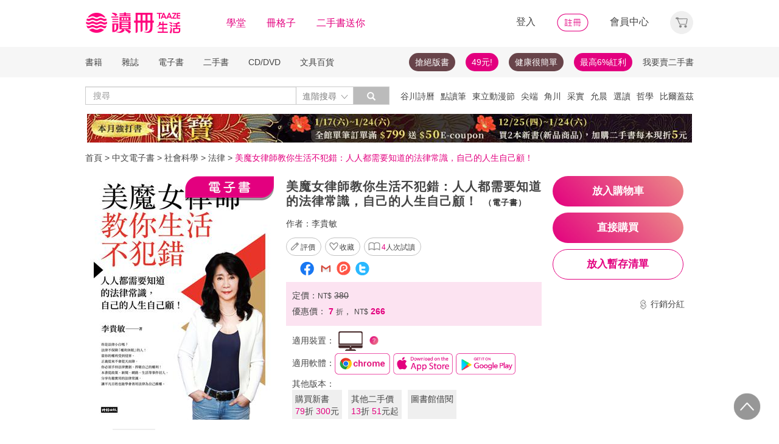

--- FILE ---
content_type: text/html;charset=UTF-8
request_url: https://www.taaze.tw/products/14100089838.html
body_size: 57285
content:
<!DOCTYPE html>
<html lang="zh-hant">
<head>
<meta http-equiv="Content-Type" content="text/html; charset=UTF-8">
<meta http-equiv="X-UA-Compatible" content="IE=edge" />
<meta name="viewport" content="width=device-width, initial-scale=1, maximum-scale=1, user-scalable=no">
<meta name="title" content="美魔女律師教你生活不犯錯：人人都需要知道的法律常識，自己的人生自己顧！,李貴敏" />
<meta name="description" content="美魔女律師教你生活不犯錯：人人都需要知道的法律常識，自己的人生自己顧！| 電子書.  PDF. 李貴敏. 時報文化出版企業股份有限公司. 9786263532175. 你是法律小白嗎？法律不保障「權利休眠」的人！當你的權利受到侵害，正義從來不會從天而降，權利人必須.... " />
<meta name="googlebot" content="index, follow" />
<meta property="books:isbn" content="9786263532175" />
<meta property="og:type" content="books,book" />
<meta property="fb:app_id" content="362610148222713" />
<meta property="og:site_name" content="TAAZE 讀冊生活網路書店"/>
<meta property="og:url" content="https://www.taaze.tw/products/14100089838.html" />
<meta property="og:description" content="美魔女律師教你生活不犯錯：人人都需要知道的法律常識，自己的人生自己顧！| 電子書.  PDF. 李貴敏. 時報文化出版企業股份有限公司. 9786263532175. 你是法律小白嗎？法律不保障「權利休眠」的人！當你的權利受到侵害，正義從來不會從天而降，權利人必須.... " />
<meta property="og:image" content="https://media.taaze.tw/showProdImage.html?sc=14100089838&width=200&height=283" />
<meta property="og:image:width" content="200">
<meta property="og:image:height" content="283">
<meta property="og:title" content="美魔女律師教你生活不犯錯：人人都需要知道的法律常識，自己的人生自己顧！- TAAZE 讀冊生活" />
<title>美魔女律師教你生活不犯錯：人人都需要知道的法律常識，自己的人生自己顧！- TAAZE 讀冊生活</title>
<!-- Google Tag Manager -->
<!-- End Google Tag Manager -->

<!-- 新 Bootstrap 核心 CSS 文件 -->
<!-- 新 Bootstrap 核心 CSS 文件 -->
<link rel="stylesheet" href="/include2/bootstrap/css/bootstrap.min.css">

<link rel="stylesheet" href="/include2/css/coin-slider-styles.css">
<link rel="stylesheet" href="/new_ec/rwd/include/css/betaSlider.css">
<link rel="stylesheet" href="/include2/jquery-ui-1.12.1.custom/jquery-ui.min.css"  />
<link rel="stylesheet" href="/new_ec/rwd/include/css/mSlideMenu.css"  />
<!-- HTML5 shim and Respond.js for IE8 support of HTML5 elements and media queries -->
<!-- WARNING: Respond.js doesn't work if you view the page via file:// -->
<!--[if lt IE 9]>
<script src="/new_ec/rwd/include/bootstrap/html5shiv.min.js"></script>
<script src="/new_ec/rwd/include/bootstrap/respond.min.js"></script>
<![endif]-->
<link rel="stylesheet" href="/new_ec/rwd/include/css/main.css?v=20190806" />
<link rel="stylesheet" type="text/css" href="/include2/tooltipster/css/tooltipster.bundle.min.css" />
<link rel="stylesheet" type="text/css" href="/include2/tooltipster/css/plugins/tooltipster/sideTip/themes/tooltipster-sideTip-light.min.css" />
<link rel="stylesheet" type="text/css" href="/include2/css/swiper.min.css" />
<link rel="stylesheet" type="text/css" href="/include2/css/rateit.css" />
<link rel="stylesheet" type="text/css" href="/include2/colorbox/colorbox.css" />
<link rel="stylesheet" type="text/css" href="/include2/css/alertify.core.css" />
<link rel="stylesheet" type="text/css" href="/include2/css/alertify.default.css" />
<link rel="stylesheet" type="text/css" href="/include2/css/jquery.jgrowl.min.css" />
<link rel="stylesheet" type="text/css" href="/new_ec/rwd/include/css/goods.css?v=201908062" />
<link rel="stylesheet" href="/new_ec/single/include/js/jquery.qtip.min.css" />
<link rel="canonical" href="https://www.taaze.tw/products/14100089838.html" />
<link rel="stylesheet" type="text/css" href="/new_ec/rwd/include/css/ocopy.css" />

<!-- Google Tag Manager (noscript) -->
<noscript><iframe src="https://www.googletagmanager.com/ns.html?id=GTM-MLGZHLM"
height="0" width="0" style="display:none;visibility:hidden"></iframe></noscript>
<!-- Google Tag Manager -->
<script>(function(w,d,s,l,i){w[l]=w[l]||[];w[l].push({'gtm.start':
new Date().getTime(),event:'gtm.js'});var f=d.getElementsByTagName(s)[0],
j=d.createElement(s),dl=l!='dataLayer'?'&l='+l:'';j.async=true;j.src=
'https://www.googletagmanager.com/gtm.js?id='+i+dl;f.parentNode.insertBefore(j,f);
})(window,document,'script','dataLayer','GTM-MLGZHLM');</script>
<!-- End Google Tag Manager -->
<script type="application/ld+json">
{
"@context": "https://schema.org/",
"@type": "Product",
"name": "美魔女律師教你生活不犯錯：人人都需要知道的法律常識，自己的人生自己顧！",
"image": [
"https://media.taaze.tw/showThumbnail.html?sc=14100089838&height=400&width=310",
"https://media.taaze.tw/showThumbnailByPk.html?sc=1007131896&height=195&width=138",
"https://media.taaze.tw/showThumbnailByPk.html?sc=14100089838&height=195&width=138"
],
"description": "你是法律小白嗎？法律不保障「權利休眠」的人！當你的權利受到侵害，正義從來不會從天而降，權利人必須手持權利寶劍，捍衛自己的權利！德國法學家耶林說，「法律的目的是和平，而實現和平的手段則為鬥爭。」為了權利而鬥爭，不僅是在捍衛個人的人格與尊嚴，更是現代公民社會的義務。    台灣人民對法律的認知及法院判決...",
"sku": "14100089838",
"mpn": "9786263532175",
"brand": {
"@type": "Brand",
"name": "時報文化出版企業股份有限公司"
},
"review": {
"@type": "Review",
"reviewRating": {
"@type": "Rating",
"ratingValue": "5",
"bestRating": "5"
},
"author": {
"@type": "Person",
"name": "李貴敏"
}
},

"aggregateRating": {
"@type": "AggregateRating",
"ratingValue": "4.33",
"reviewCount": "11"
},
"offers": {
"@type": "Offer",
"url": "https://www.taaze.tw/products/14100089838.html",
"priceCurrency": "TWD",
"price": "266.0",
"priceValidUntil": "2026-01-21",
"itemCondition": "https://schema.org/NewCondition",
"availability": "preorder",
"seller": {
"@type": "Organization",
"name": "TAAZE 讀冊生活"
}
}
}
</script>
<script type="application/ld+json">
{
"@context": "https://schema.org/",
"@type": "Book",
"name": "美魔女律師教你生活不犯錯：人人都需要知道的法律常識，自己的人生自己顧！",
"image": [
"https://media.taaze.tw/showThumbnail.html?sc=14100089838&height=400&width=310",
"https://media.taaze.tw/showThumbnailByPk.html?sc=1007131896&height=195&width=138",
"https://media.taaze.tw/showThumbnailByPk.html?sc=14100089838&height=195&width=138"
],
"description": "你是法律小白嗎？法律不保障「權利休眠」的人！當你的權利受到侵害，正義從來不會從天而降，權利人必須手持權利寶劍，捍衛自己的權利！德國法學家耶林說，「法律的目的是和平，而實現和平的手段則為鬥爭。」為了權利而鬥爭，不僅是在捍衛個人的人格與尊嚴，更是現代公民社會的義務。    台灣人民對法律的認知及法院判決...",
"isbn": "9786263532175",
"Publisher": {
"@type": "Thing",
"name": "時報文化出版企業股份有限公司"
},
"review": {
"@type": "Review",
"reviewRating": {
"@type": "Rating",
"ratingValue": "5",
"bestRating": "5"
},
"author": {
"@type": "Person",
"name": "李貴敏"
}
},

"aggregateRating": {
"@type": "AggregateRating",
"ratingValue": "4.33",
"reviewCount": "11"
},
"offers": {
"@type": "Offer",
"url": "https://www.taaze.tw/products/14100089838.html",
"priceCurrency": "TWD",
"price": "266.0",
"priceValidUntil": "2026-01-21",
"itemCondition": "https://schema.org/NewCondition",
"availability": "preorder",
"seller": {
"@type": "Organization",
"name": "TAAZE 讀冊生活"
}
}
}
</script>
<script type="application/ld+json">
{
"@context": "https://schema.org",
"@type": "BreadcrumbList",
"itemListElement": [{
"@type": "ListItem",
"position": 1,
"name": "中文電子書",
"item": "https://www.taaze.tw/rwd_list.html?t=14&k=01&d=00"
},{
"@type": "ListItem",
"position": 2,
"name": "社會科學",
"item": "https://www.taaze.tw/rwd_listView.html?t=14&k=01&d=00&a=00&c=060000000000&l=1"
},{
"@type": "ListItem",
"position": 3,
"name": "法律",
"item": "https://www.taaze.tw/rwd_listView.html?t=14&k=01&d=00&a=00&c=060400000000&l=2"
},{
"@type": "ListItem",
"position": 4,
"name": "美魔女律師教你生活不犯錯：人人都需要知道的法律常識，自己的人生自己顧！",
"item": "https://www.taaze.tw/products/14100089838.html"
}]
}
</script>
<script>
//feynman_絕版書Y
outOfPrint="N"
</script>
</head>
<body>
<input type="hidden" id="HIDE_OPEN_WECOLLECT_FLG" value="true">
<script type="text/javascript" defer>
var _gaq = _gaq || [];
_gaq.push(['_setAccount', 'UA-21769407-2']);
_gaq.push(['_setDomainName', 'taaze.tw']);
_gaq.push(['_trackPageview']);
(function() {
var ga = document.createElement('script'); ga.type = 'text/javascript'; ga.async = true;
ga.src = ('https:' == document.location.protocol ? 'https://ssl' : 'http://www') + '.google-analytics.com/ga.js';
var s = document.getElementsByTagName('script')[0]; s.parentNode.insertBefore(ga, s);
})();
</script>
<script async src="https://www.googletagmanager.com/gtag/js?id=UA-21769407-2"></script>
<script>
window.dataLayer = window.dataLayer || [];
function gtag(){dataLayer.push(arguments);}
gtag('js', new Date());
gtag('config', 'UA-21769407-2');
var ga4_add_to_cart = function(data){
console.log('ga4_add_to_cart is', data);
dataLayer.push({ ecommerce: null });
dataLayer.push({
event: "add_to_cart",
ecommerce: data
});
};
</script>
<!-- target with class (sm-main) -->
<div id="menu" class="sm-main" style="z-index:1000;"></div>
<!--/ end target-->
<input id="hideLogin" type="hidden" value='false' />
<input id="hideCustId" type="hidden" value='' />
<input id="hideCuId" type="hidden" value='' />
<input id="hideSecCuId" type="hidden" value='' />
<input id="HIDE_REMOTEADDR" type="hidden" value="192.168.100.3" />
<style>
.tooltip
{
position: relative;
cursor: help;
display: inline-block;
text-decoration: none;
color: #222;
outline: none;
opacity: 100%;
}
.tooltip span
{
white-space: nowrap;
font-size:12px;
/*line-height:2;*/
font-family: "Helvetica Neue", Helvetica, Arial, "微軟正黑體", "微软雅黑", "メイリオ", "맑은 고딕", sans-serif;
visibility: hidden;
position: absolute;
bottom: 30px;
color: #000;
left: 50%;
z-index: 999;
/*min-width: 180px;
width: 100%;*/
margin-left: -87px;
padding: 2px 6px 2px 6px;
border: 2px solid #ccc;
background-color: #ddd;
background-image: -webkit-linear-gradient(rgba(255,255,255,.5), rgba(255,255,255,0));
background-image: -moz-linear-gradient(rgba(255,255,255,.5), rgba(255,255,255,0));
background-image: -ms-linear-gradient(rgba(255,255,255,.5), rgba(255,255,255,0));
background-image: -o-linear-gradient(rgba(255,255,255,.5), rgba(255,255,255,0));
background-image: linear-gradient(rgba(255,255,255,.5), rgba(255,255,255,0));
-moz-border-radius: 4px;
border-radius: 4px;
-moz-box-shadow: 0 1px 2px rgba(0,0,0,.4), 0 1px 0 rgba(255,255,255,.5) inset;
-webkit-box-shadow: 0 1px 2px rgba(0,0,0,.4), 0 1px 0 rgba(255,255,255,.5) inset;
box-shadow: 0 1px 2px rgba(0,0,0,.4), 0 1px 0 rgba(255,255,255,.5) inset;
text-shadow: 0 1px 0 rgba(255,255,255,.4);
}
.tooltip:hover
{
border: 0; /* IE6 fix */
}
.tooltip:hover span
{
visibility: visible;
}
.tooltip span:before,
.tooltip span:after
{
content: "";
position: absolute;
z-index: 1000;
bottom: 0px;
left: 50%;
margin-left: -8px;
border-top: 6px solid #ddd;
border-left: 8px solid transparent;
border-right: 8px solid transparent;
border-bottom: 0;
}
.tooltip span:before
{
border-top-color: #ccc;
bottom: -8px;
}
</style>
<div class="container-fluid hidden-sm hidden-md hidden-xs" style="background-color:#ffffff; padding:0;width:100%">
<div class="flexCenter" style="background-color:#ffffff;height:77px;">
<div class="container container_PC">
<div class="row">
<div class="col-xs-12" style="padding-top:5px; padding-left:0px; padding-right:0px;padding-bottom:5px; font-size:16px; line-height:2;">
<div style="float:left;">
<!-- 						<a style="padding-right:25px;" href="/rwd_index.html" target="_self"><img src="http://www.taaze.tw/static_act/header_floor/images/logo_2017.png" width="240" height="50" /></a> -->
<a style="padding-right: 30px;" href="/index.html" target="_self"><img src="/new_ec/rwd/include/images/A_image/btn/logo@2x.png" height="44" width='198' /></a>
<span style="padding-right:30px;"><a class='taazeColor' href="https://www.taaze.tw/static_act/lecture/2015/index.htm">學堂</a></span>
<span style="padding-right:30px;">
<a class='taazeColor' href="https://wecollect.fun">冊格子</a>
</span>
<span style=""><a class='taazeColor' href="/gift_index.html?pct=11&cp=1&ps=30&ct=010000000000&cl=1">二手書送你</a></span>
</div>
<div style="float:right;">
<span style="padding-right:30px;"><a id='head_login' href="#" name='loginBtn'>登入</a></span>
<span style="padding-right:30px;"><a id='head_register' href="/rwd_register.html"><img border='0' /></a></span>
<span style="padding-right:30px;"><a id='head_memberCenter' href="/custManageIndex.html?tFlg=D">會員中心</a></span>
<!--  						<span style="padding-right:30px;"><a id='head_memberCenter' href="">會員中心</a></span>-->
<span id='cartBtn' class='dropdown' style="padding-right:0px;">
<a id='head_cart' href="/cart.html" class="dropdown-toggle" role="button" data-hover="dropdown" aria-expanded="false"><img /></a>
<span id="cartQty" class='cartQty' style="color:#e3007f"></span>
<ul id="cartMenu" class="dropdown-menu dropdown-menu-right" role="menu" style="border-width:0; min-width:210px; padding:10px;">
<li name='loading' style='text-align: center;'>
<span style='line-height:27px;font-size:20px;color: #565656;'>Loading</span>
<svg version="1.1" id="Layer_1" xmlns="http://www.w3.org/2000/svg" x="0px" y="0px" width="24px" height="30px" viewBox="0 0 24 30" style="enable-background:new 0 0 50 50;" xml:space="preserve">
<rect x="0" y="0" width="4" height="10" fill="#333" transform="translate(0 5.55556)">
<animateTransform attributeType="xml" attributeName="transform" type="translate" values="0 0; 0 20; 0 0" begin="0" dur="0.6s" repeatCount="indefinite"></animateTransform>
</rect>
<rect x="10" y="0" width="4" height="10" fill="#333" transform="translate(0 18.8889)">
<animateTransform attributeType="xml" attributeName="transform" type="translate" values="0 0; 0 20; 0 0" begin="0.2s" dur="0.6s" repeatCount="indefinite"></animateTransform>
</rect>
<rect x="20" y="0" width="4" height="10" fill="#333" transform="translate(0 7.77778)">
<animateTransform attributeType="xml" attributeName="transform" type="translate" values="0 0; 0 20; 0 0" begin="0.4s" dur="0.6s" repeatCount="indefinite"></animateTransform>
</rect>
</svg>
</li>
<li name='dataArea' style='display:none;'>
<ul style='list-style:none;padding-left:0px;'>
<li><span style='letter-spacing: 0.5px;font-weight:bold;'>購物車</span></li>
<li name='goods'></li>
<li name='totalQty'></li>
<li name='btn'  style='text-align:center;'><img style='width:110px;height:30px;cursor:pointer;' onclick="location.href='/cart.html'" src='/new_ec/rwd/include/images/A_image/btn/btn_index_13@2x.png' /></li>
</ul>
</li>
</ul>
</span>
</div>
<div style="clear:both;"></div>
</div>
</div>
</div>
</div>
<div class="hidden-xs" data-spy="affix" data-offset-top="220" style="font-size:14px;height:50px;display: -webkit-flex;display: flex;-webkit-align-items: center;align-items: center;background-color:#F6F6F6; z-index:1038;">
<div class="container container_PC" style="padding:0">
<div class="col-xs-12" style="padding:0">
<ul class="nav nav-pills pull-left" style="font-size:14px;">
<li class="dropdown">
<a href="#" data-toggle="dropdown" class="dropdown-toggle" style='padding-left:0px;'>書籍</a>
<ul class="dropdown-menu" style="padding:0;" id="menu1">
<li><a href="/rwd_list.html?t=11&k=01&d=00">中文書</a></li>
</ul>
</li>
<li class="dropdown">
<a href="#" data-toggle="dropdown" class="dropdown-toggle">雜誌</a>
<ul class="dropdown-menu" style="padding:0;" id="menu1">
<li><a href="/rwd_list.html?t=21&k=01&d=00">中文雜誌</a></li>
<li><a href="/rwd_list.html?t=24&k=01&d=00">日文MOOK</a></li>
<li><a href="/rwd_list.html?t=23&k=01&d=00">歐美雜誌</a></li>
<li><a href="/rwd_list.html?t=22&k=01&d=00">韓文雜誌</a></li>
</ul>
</li>
<li class="dropdown">
<a href="#" data-toggle="dropdown" class="dropdown-toggle">電子書</a>
<ul class="dropdown-menu" style="padding:0;" id="menu1">
<li><a href="/rwd_list.html?t=14&k=01&d=00">中文電子書</a></li>
<li><a href="/rwd_list.html?t=25&k=01&d=00">中文電子雜誌</a></li>
</ul>
</li>
<li class="dropdown">
<a href="#" data-toggle="dropdown" class="dropdown-toggle">二手書</a>
<ul class="dropdown-menu" style="padding:0;" id="menu1">
<li><a href="/rwd_list.html?t=11&k=03&d=00">二手中文書</a></li>
<li><a href="/rwd_list.html?t=11&k=03&d=12">二手簡體書</a></li>
<li><a href="/rwd_list.html?t=11&k=03&d=13">二手原文書</a></li>
<li><a href="/rwd_list.html?t=11&k=03&d=24">二手日文MOOK</a></li>
</ul>
</li>
<li class="dropdown">
<a href="#" data-toggle="dropdown" class="dropdown-toggle">CD/DVD</a>
<ul class="dropdown-menu" style="padding:0;" id="menu1">
<li><a href="/rwd_list.html?t=31&k=01&d=00">CD</a></li>
<li><a href="/rwd_list.html?t=32&k=01&d=00">DVD</a></li>
</ul>
</li>
<li class="dropdown">
<a href="#" data-toggle="dropdown" class="dropdown-toggle">文具百貨</a>
<ul class="dropdown-menu" style="padding:0;" id="menu1">
<li><a href="/rwd_list.html?t=61&k=01&d=00">創意文具</a></li>
<li><a href="/rwd_list.html?t=62&k=01&d=00">生活百貨</a></li>
</ul>
</li>
</ul>
<ul class="nav nav-pills pull-right" style="font-size:14px;">
<li>
<button style="border-radius: 50px;display:block;padding: 5px 10px;margin: 5px 15px 5px 0px;
background-color: #68444a;border-width: 0px;">
<a style="color: #fff;" href="//activity.taaze.tw/home.html?m=1000685756">搶絕版書</a></button>
</li>
<li>
<button style="border-radius: 50px;display:block;padding: 5px 10px;margin: 5px 15px 5px 0px;
background-color: #e3007f;border-width: 0px;"><a style="color: #fff;" href="https://activity.taaze.tw/home.html?m=1000679743">49元!</a></button>
</li>
<li>
<button style="border-radius: 50px;display:block;padding: 5px 10px;margin: 5px 15px 5px 0px;
background-color: #68444a;border-width: 0px;">
<a style="color: #fff;" href="http://www.taaze.tw/static_act/202004/terry/index.htm">健康很簡單</a></button>
</li>
<li>
<button style="border-radius: 50px;display:block;padding: 5px 10px;margin: 5px 0px;
background-color: #e3007f;border-width: 0px;"><a style="color: #fff;" href="https://www.taaze.tw/static_act/201603/seller_smile/index.htm#a2">最高6%紅利</a></button>
</li>
<li class="dropdown ">
<a href="/sell_used_books.html" style='padding-right:0px;'>我要賣二手書</a>
</li>
</ul>
</div>
</div>
</div>
<div class="" style="background-color:#ffffff;">
<div class="container container_PC">
<div class="row"  style="padding-top:5px; padding-bottom:5px;">
<div class="" style="width:500px;margin-top:10px;">
<div class="input-group" style="float:left">
<input id="search_input" style='border-right: #C4C4C4 2px solid;' placeholder='搜尋' type="search" class="form-control inputForSearch" maxlength="40" value="" />
<div id="searchDiv" class="input-group-btn">
<button id="search-toggle" style="border-left:none;height:30px;padding:5px 5px 5px 10px;" type="button" class="btn btn-default dropdown" tabindex="-1" aria-expanded="false" aria-haspopup="true" >
<span style="color:#7b7b7b;">進階搜尋 </span><img src='/new_ec/rwd/include/images/A_image/ic/ic_index_4@2x.png' style='height:100%;' />
<span class="sr-only">Toggle Dropdown</span>
</button>
<button id="search_submit_direct" style="width:60px;height:30px;background-color:#bbbbbb;" type="button" class="btn btn-default" tabindex="-1"><span class="glyphicon glyphicon-search" style="color:white"></span></button>
<div id="search-option" class="search-option dropdown-menu dropdown-menu-right" role="menu" style="">
<!-- 							<a class="close" id="closeSearch" href="#">×</a> -->
<form id="form01" name="form01" action="/rwd_searchResult.html" method="post" data-stopPropagation="true">
<input id="hidden_layout" type="hidden" name="layout" value="A" />
<input type="hidden" name="keyword[]" />
<div class="form-inline">
<div style=" margin-bottom: 20px;">
<label>搜尋欄位</label>
<select name="keyType[]" class="search_select" >
<option value="0">全文</option>
<option value="1">書名/品名</option>
<option value="2">作者/設計師</option>
<option value="3">出版/製造/代理商</option>
<option value="4">標籤</option>
<!--<option value="5">冊格子</option> -->
</select>
</div>
<div style="margin-bottom:20px;">
<label>商品類型</label>
<select name="prodKind" id="prodKind" class="search_select">
<option value="0">選擇品類</option>
<option value="7">全館</option>
<option value="2">書籍</option>
<option value="3">雜誌</option>
<option value="4">電子書</option>
<option value="1">二手書</option>
<option value="6">唱片影音</option>
<option value="5">文具百貨</option>
</select>
<select name="prodCatId" id="prodCatId" class="search_select">
<option value="0">選擇類別</option>
</select>
<select name="catId" id="catId" class="search_select">
<option value="0">選擇小分類</option>
</select>
</div>
<div style="margin-bottom:20px;">
<label style='margin-right:43px;'>售價</label>
<input type="text" class="search_input" name="salePriceStart" placeholder="金額">
<span class="">至</span>
<input type="text" class="search_input" name="salePriceEnd" placeholder="金額">
<span class="">元之間</span>
</div>
<div style="margin-bottom:20px;">
<label style='margin-right:43px;'>折扣</label>
<select name="saleDiscStart" id="saleDiscStart" class="search_select" >
<option value="0">請選擇</option>
<option value="10">1折</option>
<option value="20">2折</option>
<option value="30">3折</option>
<option value="40">4折</option>
<option value="50">5折</option>
<option value="60">6折</option>
<option value="70">7折</option>
<option value="80">8折</option>
<option value="90">9折</option>
</select>
至
<select name="saleDiscEnd" id="saleDiscEnd" class="search_select">
<option value="0">請選擇</option>
<option value="10">1折</option>
<option value="20">2折</option>
<option value="30">3折</option>
<option value="40">4折</option>
<option value="50">5折</option>
<option value="60">6折</option>
<option value="70">7折</option>
<option value="80">8折</option>
<option value="90">9折</option>
</select>
折之間
</div>
<div class="" style="margin-bottom:20px;">
<label>出版日期</label>
<input type="text" class="search_input" name="publishDateStart" id="publishDateStart" placeholder="日期" style="">
到
<input type="text" class="search_input" name="publishDateEnd" id="publishDateEnd" placeholder="日期" style="">
之間
</div>
<div class="sndSelect" style="display:none;margin-bottom:20px;">
<label>二手書條件</label>
<select name="prodRank" id="prodRank" class="search_select">
<option value="0">請選擇書況</option>
<option value="A">全新品</option>
<option value="B">近全新</option>
<option value="C">良好</option>
<option value="D">普通</option>
<option value="E">差強人意</option>
</select>
<select name="addMarkFlg" id="addMarkFlg" class="search_select">
<option value="0">請選擇備註</option>
<option value="A">無畫線註記</option>
<option value="B">有畫線</option>
<option value="C">有註記</option>
<option value="D">有畫線及註記</option>
<option value="E">作家簽名</option>
<option value="F">蓋藏書章</option>
<option value="G">有附件</option>
<option value="Z">其他</option>
</select>
</div>
<div style="margin-bottom:5px;">
<img id="search_submit_option" name="search_submit" style="width:50px;height:30px;cursor: pointer;float:right;margin:auto 5px;" alt="" src="/new_ec/rwd/include/images/A_image/btn/btn_index_11@2x.png" />
<img id="closeSearch" style="width:50px;height:30px;cursor: pointer;float:right;margin:auto 5px;" alt="" src="/new_ec/rwd/include/images/A_image/btn/btn_index_5@2x.png" />
<!-- 										<button type="button" id="search_submit_option" name="search_submit" hidefocus="true" style="border-radius:4px; margin: 5px 0px;background: #e3007f;padding:10px 20px 9px 20px;"> -->
<!-- 											<span class="glyphicon glyphicon-search" aria-hidden="true" style="color: #fff; font-size: 11pt;"></span> -->
<!-- 										</button> -->
<div class="search-alert"></div>
</div>
</div>
</form>
</div>
</div>
</div>
</div>
<div class='hidden-sm hidden-md' style="width:500px;margin-top:6px;text-align:right;float:right;overflow:hidden;height: 20px;line-height:20px;">
<span class='keyWord' ><a bannerPk='0' actPk=1000706042 href='https://www.taaze.tw/products/61100021512.html' onMouseDown='miningTrigger(this);return false;' homepagecode='GLOBAL_B'>谷川詩曆</a></span><span class='keyWord' ><a bannerPk='0' actPk=1000704881 href='https://activity.taaze.tw/activity_y.html?masNo=1000704589&tmpName=imgUntil' onMouseDown='miningTrigger(this);return false;' homepagecode='GLOBAL_B'>點讀筆</a></span><span class='keyWord' ><a bannerPk='0' actPk=1000706224 href='http://activity.taaze.tw/home.html?m=1000705365&_gl=1' onMouseDown='miningTrigger(this);return false;' homepagecode='GLOBAL_B'>東立動漫節</a></span><span class='keyWord' ><a bannerPk='0' actPk=1000706303 href='https://activity.taaze.tw/home.html?m=1000706148' onMouseDown='miningTrigger(this);return false;' homepagecode='GLOBAL_B'>尖端</a></span><span class='keyWord' ><a bannerPk='0' actPk=1000706304 href='https://activity.taaze.tw/home.html?m=1000704565&_gl=1' onMouseDown='miningTrigger(this);return false;' homepagecode='GLOBAL_B'>角川</a></span><span class='keyWord' ><a bannerPk='0' actPk=1000705863 href='https://activity.taaze.tw/home.html?m=1000705664' onMouseDown='miningTrigger(this);return false;' homepagecode='GLOBAL_B'>采實</a></span><span class='keyWord' ><a bannerPk='0' actPk=1000706307 href='https://activity.taaze.tw/activity_y.html?masNo=1000705481&tmpName=imgUntil' onMouseDown='miningTrigger(this);return false;' homepagecode='GLOBAL_B'>允晨</a></span><span class='keyWord' ><a bannerPk='0' actPk=1000706281 href='https://www.taaze.tw/static_act/editors_picks/202601/index.htm' onMouseDown='miningTrigger(this);return false;' homepagecode='GLOBAL_B'>選讀</a></span><span class='keyWord' ><a bannerPk='0' actPk=1000705346 href='http://activity.taaze.tw/activity_y.html?masNo=1000705133&tmpName=imgUntil' onMouseDown='miningTrigger(this);return false;' homepagecode='GLOBAL_B'>哲學</a></span><span class='keyWord' ><a bannerPk='0' actPk=1000705322 href='http://activity.taaze.tw/home.html?m=1000705301' onMouseDown='miningTrigger(this);return false;' homepagecode='GLOBAL_B'>比爾蓋茲</a></span><span class='keyWord' ><a bannerPk='0' actPk=1000705862 href='http://activity.taaze.tw/home.html?m=1000704430' onMouseDown='miningTrigger(this);return false;' homepagecode='GLOBAL_B'>百大暢榜</a></span><span class='keyWord' ><a bannerPk='0' actPk=1000706078 href='http://www.taaze.tw/products/11101079945.html' onMouseDown='miningTrigger(this);return false;' homepagecode='GLOBAL_B'>日花閃爍</a></span><span class='keyWord' ><a bannerPk='0' actPk=1000704537 href='http://activity.taaze.tw/home.html?m=1000705482&_gl=1' onMouseDown='miningTrigger(this);return false;' homepagecode='GLOBAL_B'>遠流</a></span><span class='keyWord' ><a bannerPk='0' actPk=1000705562 href='https://www.taaze.tw/static_act/202309/alzheimer/index.htm' onMouseDown='miningTrigger(this);return false;' homepagecode='GLOBAL_B'>失智</a></span><span class='keyWord' ><a bannerPk='0' actPk=1000705861 href='http://activity.taaze.tw/home.html?m=1000705365' onMouseDown='miningTrigger(this);return false;' homepagecode='GLOBAL_B'>動漫節</a></span><span class='keyWord' ><a bannerPk='0' actPk=1000706306 href='https://activity.taaze.tw/home.html?m=1000702424&_gl=1' onMouseDown='miningTrigger(this);return false;' homepagecode='GLOBAL_B'>煦暖曆</a></span><span class='keyWord' ><a bannerPk='0' actPk=1000706305 href='http://activity.taaze.tw/home.html?m=1000704917' onMouseDown='miningTrigger(this);return false;' homepagecode='GLOBAL_B'>招財</a></span></div>
</div>
</div>
</div>
</div>
<div class="container container_PC">
</div>
<div class="hidden-sm hidden-md hidden-xs" style='margin-top: 10px;' >
<div id="topBannerSource" class="row" style='margin: 0 auto;text-align: center;padding:0px 0px 0px 0px;'>
<div style="margin:0 auto; width:1000px; padding:0px;">
<a href="https://www.taaze.tw/static_act/202512/kokuho/index.htm" target="_parent" homepagecode="GLOBAL_A" onMouseDown="miningTrigger(this);return false;" bannerPk="1000661531" actPk="1000706309" >
<img src="https://media.taaze.tw/showBanaerImage.html?pk=1000661531&width=994" border="0"  width="994" />
</a>
</div>
</div>
</div>
<div id='mobileHeader' class="container-fluid visible-md-block visible-sm-block visible-xs-block fixed" style="box-shadow: 0px 1px 10px 1px rgba(0,0,0,0.24);padding:0px 0px;background-color:#ffffff">
<div style='height:40px;position: relative;z-index:999;background-color:#ffffff;'>
<div style="height: 5px;background-color:#ffffff;"></div>
<div id='mHeaderContainer' style="height: 35px;">
<div class="col-xxs-12 col-xs-12 col-md-12" style='overflow: hidden;padding-left: 0;padding-right:0;padding-top:5px;padding-bottom: 5px;'>
<img style='float:left;margin-top: -5px;margin-left: 10px;' src='/new_ec/rwd/include/images/A_image/ic/ic_index_9@2x.png' role='togglemSlideMenu' relMenu = 'mobileMenu' width='30' height='30'/>
<div style="float:left;margin-top: -5px;">
<a href="/rwd_index.html"><span style='color:#e3007f;font-size:20px'>TAAZE讀冊生活</span></a>
</div>
<div id="mShopCart">
<img style='' width='30' height='30' src='/new_ec/rwd/include/images/A_image/ic/ic_buy_mobile@2x.png '></img>
<div class='cartQty' style="display:none;">0</div>
</div>
<div style='margin-top:-5px;height:30px'>
<img rel="0" id="openSearch" style='width:30px;height:30px;position: absolute;top:0;right:75px;' src="/new_ec/rwd/include/images/A_image/ic/ic_index_8.png"></img>
<a href="/custManageIndex.html?tFlg=D">
<!--  						<a href="">-->
<img rel="0" width='20' height='30' id="memberCenter" style='position: absolute;top:0;right:45px;' src="/new_ec/rwd/include/images/A_image/ic/ic_user_mobile@2x.png"></img>
</a>
</div>
<div style="clear:both;"></div>
</div>
</div>
</div>
<div id='mSearchDialog' class='searchDialog'>
<div style='overflow:hidden'>
<div style="float:left;margin-right:10px;margin-left:10px">
<select id='mSearchType' class="m_search_select" >
<option value="0">全文</option>
<option value="1">書名/品名</option>
<option value="2">作者/設計師</option>
<option value="3">出版/製造/代理商</option>
<option value="4">標籤</option>
<!--<option value="5">冊格子</option>-->
</select>
</div>
<div class='mInputGroup'>
<div id='mSearch' style='height:28px;width:30px;float:right;overflow:hidden'>
<span class='glyphicon glyphicon-search' style='color: #999999;top: 7px;left: 7px;'></span>
</div>
<div id='mSearch1' style='overflow:hidden'>
<input type="search" class="m_search_input" maxlength="40" placeholder="搜尋" id="mSearch_input" name="mSearch_input" >
</div>
<div style='clear:both;'></div>
</div>
</div>
<div style='clear:both'></div>
<div style='margin-left:10px;margin-right: 10px;margin-top:20px;margin-bottom:20px;line-height:25px;'>
<span class='keyWord' ><a bannerPk='0' actPk=1000706042 href='https://www.taaze.tw/products/61100021512.html' onMouseDown='miningTrigger(this);return false;' homepagecode='GLOBAL_B'>谷川詩曆</a></span><span class='keyWord' ><a bannerPk='0' actPk=1000704881 href='https://activity.taaze.tw/activity_y.html?masNo=1000704589&tmpName=imgUntil' onMouseDown='miningTrigger(this);return false;' homepagecode='GLOBAL_B'>點讀筆</a></span><span class='keyWord' ><a bannerPk='0' actPk=1000706224 href='http://activity.taaze.tw/home.html?m=1000705365&_gl=1' onMouseDown='miningTrigger(this);return false;' homepagecode='GLOBAL_B'>東立動漫節</a></span><span class='keyWord' ><a bannerPk='0' actPk=1000706303 href='https://activity.taaze.tw/home.html?m=1000706148' onMouseDown='miningTrigger(this);return false;' homepagecode='GLOBAL_B'>尖端</a></span><span class='keyWord' ><a bannerPk='0' actPk=1000706304 href='https://activity.taaze.tw/home.html?m=1000704565&_gl=1' onMouseDown='miningTrigger(this);return false;' homepagecode='GLOBAL_B'>角川</a></span><span class='keyWord' ><a bannerPk='0' actPk=1000705863 href='https://activity.taaze.tw/home.html?m=1000705664' onMouseDown='miningTrigger(this);return false;' homepagecode='GLOBAL_B'>采實</a></span><span class='keyWord' ><a bannerPk='0' actPk=1000706307 href='https://activity.taaze.tw/activity_y.html?masNo=1000705481&tmpName=imgUntil' onMouseDown='miningTrigger(this);return false;' homepagecode='GLOBAL_B'>允晨</a></span><span class='keyWord' ><a bannerPk='0' actPk=1000706281 href='https://www.taaze.tw/static_act/editors_picks/202601/index.htm' onMouseDown='miningTrigger(this);return false;' homepagecode='GLOBAL_B'>選讀</a></span><span class='keyWord' ><a bannerPk='0' actPk=1000705346 href='http://activity.taaze.tw/activity_y.html?masNo=1000705133&tmpName=imgUntil' onMouseDown='miningTrigger(this);return false;' homepagecode='GLOBAL_B'>哲學</a></span><span class='keyWord' ><a bannerPk='0' actPk=1000705322 href='http://activity.taaze.tw/home.html?m=1000705301' onMouseDown='miningTrigger(this);return false;' homepagecode='GLOBAL_B'>比爾蓋茲</a></span><span class='keyWord' ><a bannerPk='0' actPk=1000705862 href='http://activity.taaze.tw/home.html?m=1000704430' onMouseDown='miningTrigger(this);return false;' homepagecode='GLOBAL_B'>百大暢榜</a></span><span class='keyWord' ><a bannerPk='0' actPk=1000706078 href='http://www.taaze.tw/products/11101079945.html' onMouseDown='miningTrigger(this);return false;' homepagecode='GLOBAL_B'>日花閃爍</a></span><span class='keyWord' ><a bannerPk='0' actPk=1000704537 href='http://activity.taaze.tw/home.html?m=1000705482&_gl=1' onMouseDown='miningTrigger(this);return false;' homepagecode='GLOBAL_B'>遠流</a></span><span class='keyWord' ><a bannerPk='0' actPk=1000705562 href='https://www.taaze.tw/static_act/202309/alzheimer/index.htm' onMouseDown='miningTrigger(this);return false;' homepagecode='GLOBAL_B'>失智</a></span><span class='keyWord' ><a bannerPk='0' actPk=1000705861 href='http://activity.taaze.tw/home.html?m=1000705365' onMouseDown='miningTrigger(this);return false;' homepagecode='GLOBAL_B'>動漫節</a></span><span class='keyWord' ><a bannerPk='0' actPk=1000706306 href='https://activity.taaze.tw/home.html?m=1000702424&_gl=1' onMouseDown='miningTrigger(this);return false;' homepagecode='GLOBAL_B'>煦暖曆</a></span><span class='keyWord' ><a bannerPk='0' actPk=1000706305 href='http://activity.taaze.tw/home.html?m=1000704917' onMouseDown='miningTrigger(this);return false;' homepagecode='GLOBAL_B'>招財</a></span></div>
</div>
<div class='search-overlay' id='search-overlay'></div>
<div style='display:none;' id='mobileMenu'>
<ul style='padding-left: 12px;'>
<li>
<a style='color: #E3007F;' href="/rwd_index.html">首頁</a>
</li>
<li name='loginBtn'>
<a href="#">登入</a>
</li>
<li>
<a href='/rwd_register.html'><img src='/new_ec/rwd/include/images/btn_A_9.png' /></a>
</li>
<li>
<a href='/listCartWatch.html'>暫存清單</a>
</li>
<li class='dividers'></li>
<li>
<a href='#ulBooks'>書籍</a>
<ul id='ulBooks'>
<li><a href = '/rwd_list.html?t=11&k=01&d=00'>中文書</a></li>
</ul>
</li>
<li>
<a href='#ulMagz'>雜誌</a>
<ul id='ulMagz'>
<li><a href = '/rwd_list.html?t=21&k=01&d=00'>中文雜誌</a></li>
<li><a href = '/rwd_list.html?t=24&k=01&d=00'>日文MOOK</a></li>
<li><a href = '/rwd_list.html?t=23&k=01&d=00'>歐美雜誌</a></li>
<li><a href = '/rwd_list.html?t=22&k=01&d=00'>韓文雜誌</a></li>
</ul>
</li>
<li>
<a href='#ulEbooks'>電子書</a>
<ul id='ulEbooks'>
<li><a href = '/rwd_list.html?t=14&k=01&d=00'>中文電子書</a></li>
<li><a href = '/rwd_list.html?t=25&k=01&d=00'>中文電子雜誌</a></li>
</ul>
</li>
<li>
<a href='#ulUsedBooks'>二手書</a>
<ul id='ulUsedBooks'>
<li><a href = '/rwd_list.html?t=11&k=03&d=00'>二手中文書</a></li>
<li><a href = '/rwd_list.html?t=11&k=03&d=12'>二手簡體書</a></li>
<li><a href = '/rwd_list.html?t=11&k=03&d=13'>二手原文書</a></li>
<li><a href = '/rwd_list.html?t=11&k=03&d=24'>二手日文MOOK</a></li>
</ul>
</li>
<li>
<a href='#ulDVDCD'>CD/DVD</a>
<ul id='ulDVDCD'>
<li><a href = '/rwd_list.html?t=31&k=01&d=00'>CD</a></li>
<li><a href = '/rwd_list.html?t=32&k=01&d=00'>DVD</a></li>
</ul>
</li>
<li>
<a href='#ulItems'>文具百貨</a>
<ul id='ulItems'>
<li><a href = '/rwd_list.html?t=61&k=01&d=00'>創意文具</a></li>
<li><a href = '/rwd_list.html?t=62&k=01&d=00'>生活百貨</a></li>
</ul>
</li>
<li>
<a href= '/sell_used_books.html'>我要賣二手書</a>
</li>
<li>
<button style="border-radius: 50px;display:block;padding: 5px 13px;
background-color: #68444a;border-width: 0px;">
<a style="color: #fff;" href="//activity.taaze.tw/home.html?m=1000685756">搶絕版書</a></button>
</li>
<li>
<button style="border-radius: 50px;display:block;padding: 5px 10px;margin: 5px 0px;
background-color: #e3007f;border-width: 0px;"><a style="color: #fff;" href="https://activity.taaze.tw/home.html?m=1000679743">49元!</a></button>
</li>
<li>
<button style="border-radius: 50px;display:block;padding: 5px 10px;
background-color: #e3007f;border-width: 0px;">
<a style="color: #fff;" href="https://www.taaze.tw/static_act/201603/seller_smile/index.htm#a2">最高6%紅利</a></button>
</li>
<li class='dividers'></li>
<li>
<a href='https://www.taaze.tw/static_act/lecture/2015/index.htm'>學堂</a>
</li>
<li>
<a href= '//wecollect.fun'>冊格子</a>
</li>
<li>
<a href = '/custManageIndex.html?tFlg=D'>會員中心</a>
</li>
</ul>
</div>
</div>
<input type="hidden" id="hide_is_collect" value="false">
<input type="hidden" id="hide_is_wanted" value="false">
<input type="hidden" id="hide_prod_Id" value="14100089838">
<input type="hidden" id="hide_free_ebook_rcved" value="N">
<input type="hidden" id="hide_org_prod_Id" value="14100089838">
<input type="hidden" name="rank" value="A" />
<input type="hidden" id="hide_prod_cat_id" value="14" />
<input type="hidden" id="hide_cat_id" value="060400000000" />
<input type="hidden" id="hide_sale_price" value="266.0" />
<input type="hidden" id="hide_special_price" value="0.0" />
<input type="hidden" id="hide_sale_disc" value="70.0" />
<input type="hidden" id="hide_wantedSndSize" value="0" />
<input type="hidden" id="hide_is_home" value="false" />
<div id="DESC_BAK" type="hidden" value="你是法律小白嗎？法律不保障「權利休眠」的人！當你的權利受到侵害，正義從來不會從天而降，權利人必須手持權利寶劍，捍衛自己的權利！德國法學家耶林說，「法律的目的是和平，而實現和平的手段則為鬥爭。」為了權利而鬥爭，不僅是在捍衛個人的人格與尊嚴，更是現代公民社會的義務。    台灣人民對法律的認知及法院判決..."></div>
<div id="cartBar" class="container hidden-xs hidden-sm hidden-md" style="background-color:#FFFFFF;z-index:1039;text-align:center;display:none;">
<div class="container_PC" style="margin:0 auto;height:60px;width:100%; ">
<h1 style="float:left;font-size:16px;font-weight:bold; letter-spacing:1px;">美魔女律師教你生活不犯錯：人人都需要知道...</h1>
<div style="float:left;margin-top: 17px; font-size:16px">
<span style="padding-left:10px;">優惠價：<span style="color:#e2007e;"><strong>7</strong></span> <small>折</small>，<small>NT$</small> <span style="color:#e2007e;"><strong>266</strong></span></span>
</div>
<button type="button" name="saveToCart" class="saveToCart" style='height:40px;width:169.5px;float:right;padding: 0;margin-top:10px;'>放入購物車</button>
</div>
</div>
<div class="container container_PC hidden-sm hidden-md hidden-xs" style="margin-top:15px;">
<div class="row">
<div class="row" style='width:100%;margin-left:0;margin-right:0;'>
<div class="col-xs-12" style='padding:0;'>
<ul style='list-style:none;padding:0;'>
<li style='display:inline-block'><a href='/index.html'>首頁</a>&nbsp;&gt;&nbsp;</li><li style='display:inline-block'><a href='/rwd_list.html?t=14&k=01&d=00'>中文電子書</a>&nbsp;&gt;&nbsp;</li><li style='display:inline-block'><a href='/rwd_listView.html?t=14&k=01&d=00&a=00&c=060000000000&l=1'>社會科學</a>&nbsp;&gt;&nbsp;</li><li style='display:inline-block'><a href='/rwd_listView.html?t=14&k=01&d=00&a=00&c=060400000000&l=2'>法律</a>&nbsp;&gt;&nbsp;</li><li class='active' style='color:#e3007f;display:inline-block'>美魔女律師教你生活不犯錯：人人都需要知道的法律常識，自己的人生自己顧！</li></ul>
</div>
</div>
</div>
<div class="row" style="margin-top:10px;">
<div class="col-sm-8 col-md-9" style="padding-left:0;padding-right:0;">
<div class="" style="width:750px;">
<div class="" style="position: relative;width:310px;float:left;margin-right:20px;">
<a href="#">
<img class="" style="width:100%;margin-bottom:0px" src=https://media.taaze.tw/showThumbnail.html?sc=14100089838&height=400&width=310 alt="...">
<img class='new_ebook_type' src='/new_ec/rwd/include/images/C_image/pic/ic_ebook@1x.png' /></a>
<div id ="takelookajax" >
<div class='panel panel-default' style='margin-top:0px;width:310px;'>
<div class='panel-body'>
<div class='row'>
<div id='takelookCarousel' class='carousel slide' data-ride='carousel' data-interval='false'><!-- 1 -->
<div class='carousel-inner' style='padding-bottom: 10px;' role='listbox'><!-- 2 -->
<div class='item active' style='padding:0 40px;'><!-- item block --> 
<div class='talkelookGrid'>
<div>
<a href='#' onclick='openTakelook(this, event, 0);'>
<img data-srcholder='holder.js/100%x195' alt='' data-src='https://media.taaze.tw/showThumbnailByPk.html?sc=1007131896&height=195&width=138' data-holder-rendered='true' class='bookImage lazy'>
</a>
</div>
</div>
<div style='clear:both;'></div>
</div><!-- item block --> 
</div><!-- 2 -->
<!-- Controls -->
</div><!-- 1 -->
</div>
</div>
</div>
</div>
</div>
<div class="" style="padding-top:5px;width:420px;float:left;">
<div class="row">
<div class="col-xs-12">
<h1 id="ga4ProdTitle" style="line-height: 24px;letter-spacing: 0.5px;font-size:20px;font-weight:bold; letter-spacing:1px;margin: 0;">
美魔女律師教你生活不犯錯：人人都需要知道的法律常識，自己的人生自己顧！<span class='prod-title-txt'>（電子書）</span></h1>
</div>
</div>
<div class="authorBrand">
<p style="margin:10px 0 0 0;"><span>作者：<a href='/rwd_searchResult.html?keyType%5B%5D=2&keyword%5B%5D=%E6%9D%8E%E8%B2%B4%E6%95%8F'>李貴敏</a></span></p>
</div>
<div style="padding-top:10px;width:420px;display: flex;justify-content: start;">
<div id='toComment' class='iconBtn' onclick="toComment(0)">
<span style='color:#e2007f'></span>評價
</div>
<div id="myCollect" class='iconBtn collectCount' onclick="add2Collection('14100089838','14100089838');">
<span style='color:#e2007f'></span>收藏
</div>
<div id="myCollectp" class="iconBtn collectCount" onclick="add2Collection('14100089838','14100089838');" style="display:none;">
&nbsp;<img src='/new_ec/rwd/include/images/C_image/ic/ic_2_p@1x.png' /><span id='myCollectSize' style='color:#e2007f'></span>收藏&nbsp;&nbsp;
</div>
<div id="myPreview" class='iconBtn' onclick="location.href='https://service.taaze.tw/viewer/pdf?opid=14100089838'" data-status="Y">
<span style='color:#e2007f'>4</span>人次試讀
</div>
<div style="clear:left;"></div>
</div>
<div id='pcShare' style='margin-left: -80px;'>
<iframe id='shareBox' frameborder="0" border="0" cellspacing="0" style="margin-top:-10px;height:33px;border: 0px;" src="/share_index.html" ></iframe>
</div>
<div class='price'>
<p style="margin:0 0;">
<span>定價：<small>NT$</small> <span style='text-decoration:line-through;'>380</span></span>
</p>
<p style="margin:0 0;">
<span>優惠價：<span style="color:#e2007e;">
<strong>7</strong></span> <small>折</small>，
<small>NT$</small> <span style="color:#e2007e;"><strong>266</strong></span></span>
</p>
</div>
<div style='padding-left:10px;'>
<div><span>適用裝置：</span><img src='/new_ec/rwd/include/images/C_image/pic/ic_ebook_pc2@1x.png' style='vertical-align:middle;margin:0px 5px'><a href='http://www.taaze.tw/static_act/201403/ebookapp/index.htm' target='_blank'><img style='width:15px;height:15px;vertical-align: text-top;margin-left:5px;' src='/new_ec/rwd/include/images/C_image/ic/ic_14@2x.png'/></a>
</div><div>
<span>適用軟體：</span><span><img src='/new_ec/rwd/include/images/C_image/pic/ebook-chrome.png' width='91' height='35' border='0' style='vertical-align:middle;'/><a href='https://apps.apple.com/tw/app/%E6%9B%B8%E7%B4%90-exross/id1671469907' target='_blank' style='padding: 0px 5px;'><img src='/new_ec/rwd/include/images/C_image/pic/ebook-iosDownload.png' width='98' height='35' border='0' style='vertical-align:middle;' /></a><a href='https://play.google.com/store/apps/details?id=com.airiti.airitibookstore&pli=1' target='_blank'><img src='/new_ec/rwd/include/images/C_image/pic/ebook-googlePlay.png' width='98' height='35' border='0' style='vertical-align:middle;' /></a></span></div>
</div>
<div class="otherVersion">
<div>
<span style="color: #4A4A4A;">其他版本：</span>
</div>
<div class="highlight" style="float:left;">
<a href="https://www.taaze.tw/products/11100998059.html">
購買新書<br />
<span style="color:#e2007e;">79</span><span>折</span>
<span style="color:#e2007e;">300</span><span>元</span>
</a>
</div>
<div class="highlight" style="float:left;">
<a href="https://www.taaze.tw/usedList.html?oid=11100998059">
其他二手價<br />
<span style="color:#e2007e;">13</span><span>折</span>
<span style="color:#e2007e;">51</span><span>元起</span>
</a>
</div>
<div id="lib-interact" class="highlight dropdown"  style="float:left;cursor:pointer;">
<span data-toggle="dropdown">圖書館借閱</span>
<ul class='dropdown-menu' style="margin:0; padding:0;">
<li><a href="http://ebook.taaze.tw/middle/Library/Library.php?ISBN=9786263532175" target="_blank">臺北市立圖書館</a></li>
<li><a href="https://webpac.tphcc.gov.tw/webpac/search.cfm?m=ss&k0=9786263532175&t0=k&c0=and" target="_blank">新北市立圖書館</a></li>
<li><a href="/library/taichung/9786263532175.html" target="_blank">臺中市立圖書館</a></li>
<li><a href="http://ebook.taaze.tw/middle/Library/TCLibrary.php?ISBN=9786263532175" target="_blank">國立公共資訊圖書館</a></li>
<li><a href="/library/tnml/9786263532175.html" target="_blank">臺南市立圖書館</a></li>
<li><a href="http://ebook.taaze.tw/middle/Library/KSLibrary.php?ISBN=9786263532175" target="_blank">高雄市立圖書館</a></li>
<li><a href="/library/hcml/9786263532175.html" target="_blank">新竹市文化局圖書館</a></li>
<li class="libTooltip"><a id="tooltip" title="" onmouseover="">什麼是借閱查詢 <img style='width:15px;height:15px;vertical-align: text-top;' src='/new_ec/rwd/include/images/C_image/ic/ic_14@2x.png'/></a></li>
</ul>
<div id='lend_books_infos' style='display:none;'>借閱查詢功能可以連結到市立圖書館的館藏庫存，您可以藉由這個功能連結到該圖書館的網址，向圖書館員進行預約借閱。若圖書館沒有收藏這本書，您也可以寫信建議圖書館員採買。 <br/>你知道，全台圖書館藏書總量超過一億了嗎？多多利用圖書館資源，讓您的閱讀不只精彩，更加環保。</div>
</div>
</div>
<div style="clear:left;"></div>
</div>
<div style="clear:both;"></div>
</div>
</div>
<div class="col-sm-4 col-md-3">
<div id="cartArea" style='text-align: center;'>
<div class="panel-default" style="min-width:198px;border:none;margin-bottom: 20px;">
<div class="panel-body" style='padding:0px;'>
<button type="button" name="saveToCart" class="saveToCart">放入購物車</button>
<button type='button' name='shoppingBuy' class='shoppingBuy'>直接購買</button><!-- 訂閱 -->
<!-- 放入暫存清單 -->
<button type="button" name="wishButton" rel="false" class="saveTolistWatch">放入暫存清單</button>
</div>
</div>
</div><!-- cartArea -->
<div id='iWantRead' style='width:215px;margin:0 auto 3px auto;display: none;'>
<div class='dropdown'>
<ul class='dropdown-menu hidden_menu' style='width:100%;margin-top:-1px;'>
<li class='want_read_action' rel='W'><a>我想讀</a></li>
<li class='reading_action' rel='A'><a>正在讀</a></li>
<li class='readed_action' rel='D'><a>已讀完</a></li>
<li style='border-bottom:1px solid #C2C2C2;'></li>
<li onclick='changeCheckDiv(this)' class='collect_action' style=''>
<div title="勾選這個欄位將書本收藏到書櫃中" class='checkDiv'>
<div class='checkY active' rel='Y'>
<span class='glyphicon glyphicon-ok'></span>
</div>
</div>
<span style='clear:both;letter-spacing:0.5px; line-height:19px;'>同步收藏</span>
</li>
<li onclick='changeCheckDiv(this)' class='fb_check'>
<div title="勾選這個欄位將你發表的評論同步到facebook上"  rel="uncheck" class="fb_shared checkDiv">
<div class='checkY' rel='N'>
<span class='glyphicon glyphicon-ok'></span>
</div>
</div>
<span style='clear:both;letter-spacing:0.5px; line-height:19px;'>分享至臉書</span>
</li>
</ul>
<div style='float:left;text-align:center;display:inline-block;width:165px;height:45px;border-color: #E3007F;border-width: 1px 0px 1px 1px;border-style: solid;border-radius: 100px 0 0 100px;'>
<div style='vertical-align:middle;height:100%;display:inline-block;'></div>
<div class='read_state action_frame' rel='0' style='color:#E3007F;letter-spacing:2px; line-height:24px;font-size:17px;font-weight:700;display:inline-block;vertical-align:middle;'>我想讀</div>
</div>
<div data-toggle="dropdown" class="dropdown-toggle" style='padding-top:10px;text-align:center;float:left;width:50px;height:45px;border: 1px solid #E3007F;border-radius: 0 100px 100px 0;'>
<img style='width:20px;height:10px;' src='/new_ec/rwd/include/images/C_image/ic/ic_5@2x.png' />
</div>
<div style='clear:both;'></div>
</div>
<div class='friend_bookAction' style='display:none;'>
<div class='panel panel-default' style='width:195px;border:none;margin-bottom:0px;'>
<div class='panel-body' style='width:100%'>
<div class='friendCount2'></div>
<div id='friendShow2' class='friendShow2 carousel slide' data-ride='carousel' data-interval='false' style='padding:0px;'></div>
</div>
</div>
</div>
</div>
<div class='other'>
<div id='salebonus' class='dropdown' style='display:inline-block;'>
<img class='money' />
<a data-toggle="dropdown" class="dropdown-toggle" href="#">行銷分紅</a>
<ul class="dropdown-menu dropdown-menu-right" style='width:130px;margin-top:-1px;'>
<li><a href='/member_serviceCenter.html?qa_type=l'>了解更多</a></li>
<li><a href='/mobileValidate.html?typeFlg=IA'>立即開通權限</a></li>
<li class='whatAp'><a href='#'>什麼是行銷分紅<img style="margin-left:3px;width:15px;height:15px;vertical-align: text-top;" src="/new_ec/rwd/include/images/C_image/ic/ic_14@2x.png" /></a></li>
</ul>
<div style='display:none;' id='whatAp_info'>
TAAZE透過您的網站、部落格、微網誌、facebook... 推薦而成交的商品，直接分紅給您現金。</div>
</div>
</div>
</div>
</div>
<div class="row" style="margin-top:10px;">
<div class="demo-root">
<div class="ocopy-wrapper has-talk ">
<div class="ocopy-title-callout-container">
<h1 class="ocopy-title">與書對話</h1>
</div>
<div class="ocopy-container">
<picture>
<source media="(min-width: 1200px)" srcset="/new_ec/rwd/include/images/talk_v.svg">
<img 
src="/new_ec/rwd/include/images/talk_h.svg"
alt="O'copy Image"
class="ocopy-image"
style="border-radius: 8px; cursor: pointer; background-color: #f5eee6;" onclick="loginFirst()" />
</picture>
<div class="button-container">
<p class="ocopy-title-brown">AI 閱讀精靈開啟全新的閱讀體驗，讓閱讀更智慧！</p>
<a href="#" onclick="loginFirst()" style="text-decoration: none;">
<button class="ocopy-btn ocopy-hover" id="btn1">AI 幫我抓這本書的重點</button>
</a>
<a href="#" onclick="loginFirst()" style="text-decoration: none;">
<button class="ocopy-btn" id="btn2">為什麼應該買這一本書？</button>
</a>
<a href="#" onclick="loginFirst()" style="text-decoration: none;">
<button class="ocopy-btn" id="btn3">我是一個上班族，我該用什麼角度去理解書中內容？</button>
</a>
<a href="#" onclick="loginFirst()" style="text-decoration: none;">
<button class="ocopy-btn" id="btn4">這本書怎麼幫助我變聰明有智慧？</button>
</a>
<a href="#" onclick="loginFirst()" style="text-decoration: none;">
<button class="ocopy-btn" id="btn5">告訴我這個作者有什麼特殊背景？</button>
</a>
</div>
<div class="podcast-block">
<picture>
<source media="(min-width: 1200px)" srcset="/new_ec/rwd/include/images/podcast_v.svg">
<img 
src="/new_ec/rwd/include/images/podcast_h.svg"
alt="O'copy Image"
class="podcast-image"
style="border-radius: 8px 8px 0px 0px; cursor: pointer; background-color: #f5eee6;"
/>
</picture>
<div class="audio-container">
<audio class="audio-control" controls preload="none" controlslist="nodownload">
<source src="audio/14100089838.mp3" type="audio/mpeg">

您的瀏覽器不支援 audio 元件。
</audio>
</div>
</div>

<div class="podcast-only-block">
<img 
src="/new_ec/rwd/include/images/podcast_h.svg"
alt="O'copy Image"
class="podcast-image"
style="border-radius: 8px 8px 0px 0px; cursor: pointer; background-color: #f5eee6;"
/>
<div class="audio-container">
<audio class="audio-control" controls preload="none" controlslist="nodownload">
<source src="audio/14100089838.mp3" type="audio/mpeg">

您的瀏覽器不支援 audio 元件。
</audio>
</div>
</div>
</div>
</div>
</div>
</div>
<div class="row" id="bottomArea" style="margin-top:10px;">
<div class="col-xs-12">
<!--PC_alsobuy_start -->
<div id="alsobuy_PC">
</div>
<!--PC_alsobuy_end-->
<div class="panel-default" style="margin-top:0px;border:none;;margin-bottom:40px;">
<div class="">
<div class="singleGoodAreaTitle">
<div class="panelHeader" style="float:left;"><span>商品資料</span></div>
<div style="clear:both"></div>
</div>
<div style='margin:2px 0;'><span class='prodInfo_boldSpan' style='padding:0;'>作者：<span style='color: #666666; font-weight: normal;'><a href='/rwd_searchResult.html?keyType%5B%5D=2&keyword%5B%5D=%E6%9D%8E%E8%B2%B4%E6%95%8F'>李貴敏</a></span></span></div><div style='margin:2px 0;'><span class='prodInfo_boldSpan' style='padding:0;'>出版社：<span style='color: #666666; font-weight: normal;'><a id='ga4PubNmMain' href='/rwd_searchResult.html?keyType%5B%5D=3&keyword%5B%5D=%E6%99%82%E5%A0%B1%E6%96%87%E5%8C%96%E5%87%BA%E7%89%88%E4%BC%81%E6%A5%AD%E8%82%A1%E4%BB%BD%E6%9C%89%E9%99%90%E5%85%AC%E5%8F%B8'>時報文化出版企業股份有限公司</a></span></span><span class='prodInfo_boldSpan'>出版日期：<span style='color: #666666; font-weight: normal;'>2022-12-13</span></span><span class='prodInfo_boldSpan'>ISBN/ISSN：<span style='color: #666666; font-weight: normal;'>9786263532175</span></span></div><div style='margin:2px 0;'><span class='prodInfo_boldSpan' style='padding:0;'>語言：<span style='color: #666666; font-weight: normal;'>繁體中文</span></span><span class='prodInfo_boldSpan'>檔案格式：<span style='color: #666666; font-weight: normal;'>固定版型</span></span><span class='prodInfo_boldSpan'>檔案大小：<span style='color: #666666; font-weight: normal;'>7.11MB</span></span></div><div style='margin:2px 0;'><span class='prodInfo_boldSpan' style='padding:0;'>類別：<span style='color: #666666; font-weight: normal;'><a class='linkStyle02' href='/rwd_list.html?t=14&k=01&d=00'>中文電子書</a><span class='span01'>&gt;</span><span class='span02'><a class='linkStyle02' href='/rwd_listView.html?t=14&k=01&d=00&a=00&c=060000000000&l=1'>社會科學</a></span><span class='span01'>&gt;</span><span class='span02'><a class='linkStyle02' href='/rwd_listView.html?t=14&k=01&d=00&a=00&c=060400000000&l=2'>法律</a></span></span></span><span class='editXsxcatLink' ><img class='single_tags' /><a style='cursor:pointer;' onClick='loginFirst()'>類別有誤？</a></span></div><div style='display:none; margin:2px 0;' id='editCat'>	<div style='float: left;'><span class='prodInfo_boldSpan' style='padding:0px'>我的分類建議：</span></div>	<div style='float: left;'>		<div id='insertCat' style='font-weight: normal;'><span style='color: #666666; font-weight: normal;'>您的建議正在處理中...</span></div>	</div> 	<br style='clear: both;' /></div><div style='margin:2px 0;'><div style='display:block'><div class='prodInfo_boldSpan' style='float:left;padding:0;'>標籤：</div><div style='float:left; font-weight: normal; font-size: 10pt; max-width:280px; color: #666666;'><div class='prodTag'><div class='all_tag'><a class='tag' href='/rwd_searchResult.html?keyType%5B%5D=4&keyword%5B%5D=%E6%B3%95%E5%BE%8B%E6%87%89%E7%94%A8' >法律應用</a><a class='tag' href='/rwd_searchResult.html?keyType%5B%5D=4&keyword%5B%5D=%E6%B3%95%E5%BE%8B%E5%B8%B8%E8%AD%98' >法律常識</a></div></div></div><div style='clear:both'></div></div></div><div class='myTagFrame' style='line-height: 19pt;'><span><div class='prodInfo_boldSpan' style='float:left;padding:0;'>您的標籤：</div><div style='float:left;font-weight: normal; font-size: 10pt; max-width:340px; color: #666666; word-break: break-all;' id='myProdTags'><div class='my_all_tag'></div><div style='font-weight:normal;'><img class='single_tags' /><a onClick='loginFirst()' href='javascript:void(0)'>新增您自己的標籤</a></div></div><br style='clear:both' /></span></div></div>
</div>
<div class="hidden-xs hidden-sm carousel slide" data-ride='carousel' data-interval='false' id="myCarousel" id="tagCarousel">
<div class="carousel-inner" role="listbox" style="padding:0 10px;">
</div>
<a class="arrowForLeftImg_s" style="display: none;" href="#tagCarousel" role="button" data-slide="prev">
<span></span>
<span class="sr-only">Previous</span>
</a>
<a class="arrowForRightImg_s" style="display: none;" href="#tagCarousel" role="button" data-slide="next">
<span></span>
<span class="sr-only">Next</span>
</a>
</div>
<div class="row hidden-xs hidden-sm" style="border-bottom: 1px dotted #C2C2C2;height:15px;margin-bottom: 10px;"></div>
<ul class="nav nav-tabs textArea" style='margin-bottom:20px;'>
<li data-toggle="tab" class="active"><a style="cursor:pointer;" rel="pr0">內容簡介</a></li>
<li data-toggle="tab" class=""><a style="cursor:pointer;" rel="pr1">章節試閱</a></li>
<li data-toggle="tab" class=""><a style="cursor:pointer;" rel="pr2">作者序</a></li>
<li data-toggle="tab" class=""><a style="cursor:pointer;" rel="pr3">目錄</a></li>
<li data-toggle="tab" class=""><a style="cursor:pointer;" rel="pr4">購物須知</a></li>
</ul>
<div class="panel panel-default" style="margin-top:0px;border:none">
<div class="">
<div style="text-align: right;">
<span>文字字級</span>
<img id="word1" style="cursor:pointer;width:30px;height:30px;" src='/new_ec/rwd/include/images/C_image/ic/ic_9@2x.png'></img>
<img id="word2" style="cursor:pointer;width:30px;height:30px;" src='/new_ec/rwd/include/images/C_image/ic/ic_10@2x.png'></img>
<img id="word3" style="cursor:pointer;width:30px;height:30px;" src='/new_ec/rwd/include/images/C_image/ic/ic_12@2x.png'></img>
</div>
<div id="textArea" style="font-size: 14px;line-height:22px">
<a name='pr0' ></a><div id='prodPfDiv'><p>你是法律小白嗎？法律不保障「權利休眠」的人！<br />當你的權利受到侵害，正義從來不會從天而降，<br />權利人必須手持權利寶劍，捍衛自己的權利！<br /><br />德國法學家耶林說，「法律的目的是和平，而實現和平的手段則為鬥爭。」<br />為了權利而鬥爭，不僅是在捍衛個人的人格與尊嚴，更是現代公民社會的義務。<br /><br />    台灣人民對法律的認知及法院判決的意見存在著巨大鴻溝，原因在於台灣的國際實務經驗不足、法學教育未及普遍，民眾對可掌握的法律武器也一知半解。當我們在抱怨法律不公，抱怨自己有冤難伸，甚至抱怨司法被特定勢力操控的同時，是不是也該想想，我們是否忽略了遊戲規則？甚至不清楚遊戲規則往哪走？<br />    在法治社會裡，「知法」的人才握有權利的寶劍；而不知法律規範向來都不是個可被接受的理由，也不會因而免除應負的法律責任！可見，「知法」是社會生活必備的基本條件，而「不知法」無法免責。然而，法律不該是強者欺負弱者的工具，所以如何將法律知識盡可能傳播給社會大眾，降低人民對國家社會的不信任感，是法律人責無旁貸的任務。<br />    本書從一件件的新聞事件、政策、日常生活，以及現代人生活中已不可或缺的網路切入，讓大家在這些看似光怪陸離的事件中，透過法律視角看出門道；也藉此分享既有趣又實用的法律基本常識，讓社會大眾更容易親近法律、掌握法律知識。最重要的是知道善用法律保障自己的權益。當然，法律不僅僅是多如牛毛的文字，許許多多生活中的法律問題，以及與新聞時事相關的法院判決，都透過經驗的堆砌構築了法學殿堂。而現代公民法律意識也必須跟得上網路時代的變遷速度，否則一旦掀起蝴蝶效應，後果的嚴重性絕對不堪設想。<br />    想打贏一場官司，記得要結交好律師朋友。但如果還沒找到律師好友，除了求神保佑事業、生活一帆風順之外，或許也可從這本談及新聞、網路及日常生活事件中所牽涉的法律條文、學理及實務討論，找到靈感、釐清爭議，兼而享受學習法律的樂趣！<br /><br /></p><p style='margin:0; padding:0px; font-weight:bold;'>作者簡介：</p><p>李貴敏 <br /><br />現職：<br />中華民國第十屆立法委員<br />金典法律事務所所長<br />國立交通大學科法學院兼任教授<br />私立東吳大學EMBA兼任教授<br />中華民國暨美國加州律師<br />中華民國專利師<br />中華民國仲裁協會仲裁人<br /><br />曾任：<br />中華民國第八屆立法委員<br />Baker&McKenzie國際資深合夥律師<br />中華民國專利師公會理事暨兩岸委員會主委<br />中華民國工商建研會理事／北區聯誼會會長<br />經濟部工業局影像顯示器辦公室法律顧問<br />警察大學兼任副教授<br />淡江大學兼任副教授<br />海基會財經法律顧問<br />國防部外洩機密資訊審議委員<br />中華民國工業總會貿易委員會委員<br />財團法人資訊工業策進會網域名稱審議委員<br />司法人員研習所講座<br />資策會及發明協會等講座<br /><br />學歷：<br />國立政治大學法律學、碩士<br />美國太平洋大學法律碩士及博士<br /><br />資歷：<br />中華民國執業律師（1983年起）<br />美國加州執業律師（1990年起）</p></div><a name='pr1' ></a><div id='viewDataDiv' class='prodContent'><div style='height:25px; border-bottom:solid 1px #cccccc; margin:0 auto;'></div><div style='height:1px; border-bottom:dotted 1px #cccccc; margin:0 auto;'></div><div style='padding:25px 0 10px 0; font-size:12pt; font-weight:bold; color:#333333;'>章節試閱</div><div class='content' style='display: none;'>CHAPTER1律師聊新聞<br />二創受歡迎  當心越界！<br />繼打著X分鐘看電影的電影網紅谷阿莫，因引用他人影音作品而被起訴涉及違反《著作權法》，並在臉書發專文道歉，且與片商和解後，前不久，YouTuber博恩也因翻拍藝人劉樂妍音樂作品《CHINA》而引發原著作者抗議侵權的風波。其實，關鍵就在於是否取得原著作權人的同意或授權。因為不論重製、改作、改編或公開播送的權利都專屬原創作者；如未經著作權人授權，逕自重製或改編，就有侵權的高風險！<br />實務上，許多Youtuber等影音創作者，透過利用他人著作翻拍、剪輯、改編等方式進行二次創作，藉此產生作品並上傳網路平台供觀眾閱覽。如影片評論、翻唱歌曲、同人誌、Deepfake等作品，均為改編原著作物。然而，前揭二次創作者如未獲得原創者授權，合法嗎?又會有什法律責任？<br />	二創  侵權高風險？<br />以影音之翻拍、剪輯、改編的二次創作為例，其等所涉及法令至少包括《著作權法》第3條第5款的著作「重製」，也就是以印刷、複印、錄音、錄影、攝影、筆錄或其他方法直接、間接、永久或暫時之重複製作；以及同條第11款的「改作」，就是以翻譯、編曲、改寫、拍攝影片或其他方法就原著作另為創作。<br />簡單地說，倘若行為人只有將原著作做些許調整，實質上僅重現他人之著作而欠缺原創性時，就屬於「重製」。但是如果將原著作改編而另為創作時，則新的成品就構成《著作權法》第6條第1項之「衍生著作」，而屬於「改作」。<br />準此，二次創作者如果是對原著作進行變更，而變更之後內容又具有原創性時，則該二次創作就屬於「改作」，而新的作品就是「衍生著作」，而可能侵害原著作權人之「改作權」。反之，如變更後內容欠缺原創性，則屬於「重製」，其所侵害的就是原著作權人之「重製權」。<br />由於二創類型多元，網路上常見影片評論者引用特定影音作品的片段，並加以引註或更改圖像、聲音或畫面等，使閱覽者得以快速知悉該影音之內容。<br />由於這些行為涉及將他人的影音之片段重現，就可能涉嫌《著作權法》第3條之「重製」或「改作」，而有侵害他人著作之虞。就此，從二創者的角度而言，充其量也僅能主張「合理使用」。<br />否則，擅自以重製之方法侵害他人之著作財產權者，可處三年以下有期徒刑、拘役，或科或併科新台幣75萬元以下罰金；而擅自以公開口述、公開播送、公開上映、公開演出、公開傳輸、公開展示、改作、編輯、出租之方法侵害他人之著作財產權者，亦可被課處三年以下有期徒刑、拘役，或科或併科新台幣75萬元以下罰金。這就是著作權法賦予著作權人重製、改作、編輯等的專屬權利。因此，在未經著作權人授權擅自重製、改作他人著作時，就可能著作權侵害，而須擔負民、刑事責任。<br />至於得以阻卻違法的「合理使用」，依據《著作權法》第52條規定，如行為人係為報導、評論、教學、研究或其他正當目的而有必要，且在合理範圍內時，就得以引用已公開發表之著作而不構成侵權。<br />值得注意的是，《著作權法》第65條第2項有關「合理使用」與否，應審酌下列各項：<br />1.利用之目的及性質（包括：為「商業」目的或「非營利」教育目的）。<br />2.著作之性質。<br />3.所利用之質量及其在整個著作所占之比例。<br />4.利用結果對著作潛在市場與現在價值之影響。<br />可見，「合理使用」之例外規定，在於調和私益與公共利益，而對著作權人之專屬權予以特定程度的限制。以Youtuber剪輯他人影音著作而改作為影片評論為例，如其內容係圍繞在原著作，並以符合大眾口吻增加旁白敘述，以吸引觀眾加以點閱，或以捐贈等而賺取分潤，可能構成基於商業目的使用他人著作，尤其當其行為對原著作經濟市場產生市場替代效果時，因與公共利益無涉，恐難成立「合理使用」，而可能構成侵害著作權。<br />如是，則該Youtuber之影片評論，除可能因侵權行為而擔負損害賠償責任外，依《著作權法》第92條規定，此種擅自以改作、編輯、公開傳輸方法侵害他人之著作財產權者，將構成侵害著作財產權，而須擔負刑責。<br />	谷阿莫X分鐘看電影  錯在哪裡？<br />又以知名的谷阿莫案為例，法院就曾認定谷阿莫作為公司負責人，就該公司與傳媒公司簽訂「視頻網路傳播授權書」，由該傳媒公司獨家代理「谷阿莫Youtube頻道」，在YouTube網站上公開傳輸。谷阿莫曾在104至106年間，剪輯《模仿遊戲》、《屍速列車》等13部影片，並配置旁白改作成《X分鐘看完XX電影》後，上傳至YouTube、Facebook、騰訊、微博等網站，以供不特定人觀看。<br />由於著作權的侵害屬於「告訴乃論」最，因此在經該等影片之著作權人及其專屬授權人等提告後，檢察官以谷阿莫改作系爭影片並上傳網路平台，涉犯《著作權法》第92條之擅自改作及公開傳輸侵害他人著作財產權，提起公訴。該案在最後因告訴人與谷阿莫達成和解而撤回告訴，法院遂因而為不受理之判決。<br />但谷阿莫前揭所為的違法性可由檢察官起訴要旨明載：「谷阿莫非經著作財產權人或專屬被授權人同意，不得擅自改作或於網路公開傳輸，竟基於違反《著作權法》之犯意，擅自以剪輯視聽著作並配置旁白之方式改作完成後，再將其改作作品《X分鐘看完XX電影》上傳YouTube、Facebook、騰訊、微博等網站，藉此獲得網路平台給付報酬以及獲得網路高知名度之利益，此類視聽著作基於商業目的，顯非為報導、評論、教學、研究或其他正當目的之單純合理使用。」可得知。<br />至於「重製」及「改作」的差異，以谷阿莫作品係剪輯影片精華片段，使大眾得以在短時間內掌握視聽著作之梗概，已非單純引用視聽著作當作附屬部分，而構成視聽著作之改作，而依《著作權法》第92條之擅自以改作、公開傳輸之方法侵害他人著作財產權提起公訴。而法院之「不受理」判決並非認定谷阿莫不侵權，而是因為《著作權法》第100條規定，著作權之侵害須「告訴乃論」，告訴人既已撤回告訴，才會諭知不受理。<br />	N號房、變臉謎片   無法可管？<br />再以知名YouTuber利用變臉軟體技術，擷取藝人或公眾人物之臉部圖像合成多部換臉影片，並成立粉絲團藉此販賣換臉影片，吸引付費觀看獲取利潤。<br />該YouTuber利用軟體製作換臉不雅影片之行為，除侵害原著作權人之重製權、改作權，而違反《著作權法》第92條規定外，其播放換臉之不雅影片或散布於群組，亦可能構成《刑法》第235條第1項之「散布猥褻物罪」。也就是該換臉不雅影片如有散布、播送或販賣含有猥褻文字、圖畫、聲音、影像或物品、公然陳列，或以他法供人觀覽、聽聞時，行為人可被課處二年以下有期徒刑、拘役或科或併科9萬元以下罰金。<br />至於所謂「猥褻」物品，依據大法官解釋就是指含有暴力、性虐待或人獸性交等無藝術性、醫學性或教育性價值的資訊或物品，客觀上足以刺激或滿足性慾，而令一般人感覺不堪呈現於眾或不能忍受而排拒之資訊或物品。<br />此外，對於YouTuber未經藝人、公眾人物授權使用其臉部圖像於不雅影片之行為，亦可能構成《刑法》第310條第2項「加重誹謗罪」。因為《刑法》第310條明定，意圖散布於眾，而指摘或傳述足以毀損他人名譽之事者，為誹謗罪，處一年以下有期徒刑、拘役或1萬5000元以下罰金（第1項）。散布文字、圖畫犯前項之罪者，處二年以下有期徒刑、拘役或3萬元以下罰金（第2項）。也就是當行為人主觀上有「散布於眾」之意圖及「誹謗」之故意，而客觀上其所指摘或傳述之事項，又足以損害他人名譽時，即可能構成。<br />而所謂「散布於眾」，就是指行為人有將指摘或傳述內容傳播於不特定人或多數人，使大眾周知而言。至於「加重誹謗」則是以散布文字、圖畫方式，指摘或傳述足以毀損他人名譽之事，且主觀上有「散布於眾」的意圖及「誹謗」故意而言。<br />因此，當YouTuber將藝人或公眾人物之頭像，利用科技軟體處理移植於色情影片，製作成換臉影片，並販售於群組或公開傳播以獲取利益時，就可認定有散布減損公眾人物人格、社會評價之具體事件。尤其，對於遭引用頭像的公眾人物而言，應足使其等的精神上、心理上感到難堪及屈辱，而構成誹謗。又，藉由散布不雅影片於群組之方式，主觀上亦可能有誹謗故意及散布於眾之意圖，使大眾得以知悉不雅影片之內容，而構成《刑法》第310條第2項之「加重誹謗罪」。<br />再者，YouTuber上揭換臉製作並播放或傳送不雅影片的行為，還可能構成《個人資料保護法》（下稱「《個資法》）第41條「意圖損害他人利益罪」。因為《個資法》第2條第1款規定，舉凡自然人之姓名、出生年月日、國民身分證統一編號、護照號碼、特徵、指紋、婚姻、家庭、教育、職業、病歷、醫療、基因、性生活、健康檢查、犯罪前科、聯絡方式、財務情況、社會活動，以及其他得以直接或間接方式識別該個人之資料，都屬於「個人資料」。因此，個人的頭像或面貌既可識別個人，就屬於「個人資料」而須遵守《個資法》規定。而《個資法》第20條既規定，利用他人個資，應限於蒐集之「特定目的必要範圍內」為之。<br />又《個資法》第41條規定，意圖為自己或第三人不法之利益或損害他人之利益，而違反第6條第1項、第15條、第1條、第19條、第20條第1項規定……，足生損害於他人者，處五年以下有期徒刑，得併科新台幣100萬元以下罰金。準此，YouTuber如未經藝人或公眾人物同意，逕自使用其等之頭像，製作不雅色情影片並散布於群組牟利，其主觀上既有牟取不法利益之意圖，且從新聞媒體等影片中下載前揭人物面容，也屬於非法利用他人個資之行為，對於他人之名譽亦足生損害，而可構成《個資法》第41條之「意圖損害他人利益罪」。<br />依《民法》第195條第1項也規定，不法侵害他人身體、健康、名譽、自由、信用、隱私、貞操，或其他人格法益而情節重大者，被害人雖非財產上之損害，亦得請求賠償相當之金額。準此，當該YouTuber未經藝人或公眾人物同意，逕自擷取其肖像製作不雅影片並販售牟利，而減損公眾人物之名譽等人格法益，致使被害人精神痛苦，也應負賠償被害人的財產及精神損失。<br />相關案件法院判決認定：網路影片平台的直播主，透過其助理下載知名藝人、網紅人物的照片或影片，並擷取其人臉特徵製作換臉影片之素材，再由直播主利用深偽（Deepfake）技術合成猥褻影片（換臉影片），在其粉絲專頁內散布、播送，以吸引更多粉絲或追蹤者加入或關注的行為不法。<br />法院也認定直播主在109年7月20日起，上傳並播放30秒之合成換臉宣傳短片，另以Telegram通訊軟體群組，招攬不特定之公眾或網友加入其網頁粉絲團，使會員得透過網頁進行購買。110年2月起，又在YouTube平台建立盜臉駭客頻道，在該頻道召募會員註冊。再將製作完成之影片，上傳及儲存至Google drive雲端空間，再透過上開付費及瀏覽方式，分享予其會員或購買者點選瀏覽，並獲取不法所得，已足生損害於被害人及貶損被害人名譽。<br />此外，該行為亦已逸脫蒐集個人資料特定目的之必要範圍，使瀏覽影片之人得與其他資料對照、連結而識別特定個人，且該等影像目的係在於凸顯淫穢、不雅之猥褻行為，用以刺激、滿足或挑起他人之性慾，自屬猥褻影像無疑，進而毀損或貶抑被害人等之人格名譽及社會評價。而違反個資法第41條及同法第20條第1項規定之非公務機關未於蒐集之特定目的必要範圍內利用個人資料罪，以及刑法第235條第1項之販賣猥褻影像罪及同法第310條第2項之加重誹謗罪。<br />從上面的案例可知，二次創作涉及利用他人著作進行重製或改作之行為。如未經原著作權人授權，可能侵害著作權人之重製權、改作權而必須衡量有無合理使用而阻卻不法。例如：利用之目的及性質（基於商業目的或非營利教育目的）、著作性質、利用之質量及其在整個著作所占之比例、利用結果對著作潛在市場與現在價值之影響進行個案判斷。<br />此外，二次創作亦可能同時侵害他人人格權，例如YouTuber利用知名人物肖像製作換臉並散布不雅影片時，除有侵害肖像權之民事賠償責任外，亦可構成刑法第235條第1項散布猥褻物罪、第310條第2項加重誹謗罪、個資法第41條意圖損害他人利益等罪責。<br />這些問題在在顯示利用他人著作進行二次創作的影音衍生著作的流行現狀，也因而產生不少爭議與訴訟，雖然二次創作是否構成侵權還是要看法院個案判定，包括檢視利用他人著作的目的、使用著作內容的比例等要件，但在這改編作品方式風行的KUSO時代，加上網路資料垂手可得，很容易就發生侵權爭議。<br />網友們想呈現創意，還是應該審慎因應，尊重原著作人的權益，尊重著作人的創作理念與心血結晶，更要具備著作權觀念，降低著作侵權的風險，切不可輕忽以對。否則到時民、刑事官司纏身，可就得不償失了！</div><div class='content'>CHAPTER1律師聊新聞<br />二創受歡迎  當心越界！<br />繼打著X分鐘看電影的電影網紅谷阿莫，因引用他人影音作品而被起訴涉及違反《著作權法》，並在臉書發專文道歉，且與片商和解後，前不久，YouTuber博恩也因翻拍藝人劉樂妍音樂作品《CHINA》而引發原著作者抗議侵權的風波。其實，關鍵就在於是否取得原著作權人的同意或授權。因為不論重製、改作、改編或公開播送的權利都專屬原創作者；如未經著作權人授權，逕自重製或改編，就有侵權的高風險！<br />實務上，許多Youtuber等影音創作者，透過利用他人著作翻拍、剪輯、改編等方式進行二次創作，藉此產...</div><div class='moreBtn' style='margin-top: 10px;'><div viewall='0' style='width: 88px; padding: 2px 0;font-weight:bold; font-size: 10pt; text-align: center; cursor: pointer;'>顯示全部內容</div></div></div><a name='pr2' ></a><div id='prefaceDiv' class='prodContent'><div style='height:25px; border-bottom:solid 1px #cccccc; margin:0 auto;'></div><div style='height:1px; border-bottom:dotted 1px #cccccc; margin:0 auto;'></div><div style='padding:25px 0 10px 0; font-size:12pt; font-weight:bold; color:#333333;'>作者序</div><div class='content' style='display: none;'>自序  政治成了我的斜槓人生<br /><br />我踏上法律這條路已經39年了。這39年來，伴隨著台灣經濟奇蹟，為我贏來許多國際級挑戰的機會。除了有幸參與台灣第一件科技公司上市案件，以及第一件亞洲公司在美國NASDAQ上市外，也協助台灣廠商進行GDR 及ECB等國際募資，並參與天使基金、創投基金、跨國投資以及扶植國內外新創事業之設立與其後的掛牌上市上櫃；更曾成功協助台灣廠商順利解決可轉換公司債券的國際爭議、協商談判及和解，以平安渡過財務危機。<br />又隨著台灣科技起飛，科技研發成果的亮眼表現、成本控制得當及效力提升，台灣高科技廠商難免成為外國企業和智財蟑螂鎖定的目標，也因此讓我得以在國際舞台上一展所長，連番在國際上打敗美日等跨國企業，並讓台灣廠商自這些跨國公司取得鉅額賠償。迄今這些跨國智財訴訟及調解案件，以及台灣企業勝訴並鉅額入袋挹注財務的經典案例仍為科技業者所津津樂道。此外，也曾負責首件學名藥上架前的專利侵權訴訟案件；並曾參與跨國企業的全球智財授權、布局與執行，也因而熟悉授權之國內外攻防戰略與戰術，以及談判及文件。更因此有機會與各國首屈一指的律師及仲裁人等合作，而深刻體會國內外智財訴訟、調解、仲裁及法律攻防與協商談判的精髓與運用，而得以一再成功的協助台灣廠商對抗智財蟑螂的脅迫。至於其他林林種種的商標、著作權、專利等爭議案件，除協助業者解決爭議外，更協助其建立務實的防衛網與機制，以及培育所需的智財人才。<br />除此之外，隨著台灣的快速崛起，缺乏國際經驗的台灣企業難免成為他人覬覦或打壓的標的，也因此有機會參與國際間以反傾銷、反托拉斯等法律手段打壓台灣企業的案件，並成功協助台灣廠商度過瓶頸，或在台灣法令未盡完善的情況下，成功協助企業防堵敵意併購。<br />國際間對我屢次協助台灣廠商在美國國際貿易法院打敗美國公司、成功的和海外可轉債債權人和解重整、完成台灣首件民營化跨國上市、協助許多龍頭企業完成募資，以及協助外國企業來台上市案等等，多孳孳稱奇。對一個沒有背景、一畢業就一股腦扎身法界的女生來說，我的前半生在法律界、產業界應該也算波瀾壯闊吧！<br />只能說，我們這一代真的是非常幸運，雖然生於憂患，但我們是在巨人的肩膀上長大茁壯，那真是一個心有多大、未來就有多大的幸運時代。<br />也因此，當我決定走入國會，接受國民黨邀請出任不分區立委時，很多朋友都非常訝異，覺得我應該好好坐受前半生的成果，為何要跳出人生的舒適圈？何苦再淌這趟混水？<br />記得擔任第八屆立委，當時因國民黨占國會多數，不分區立委等同影子內閣，我也擔負讓台灣法治加速與國際接軌的責任。但此次擔任第十屆立委，因民進黨成為國會多數，在野黨就算是舉手舉腳都不可能逕行表決通過任何有利民生、經濟或社會公平正義的法案，而多數暴力也讓理性論衡政策成為不可能！<br />但我總覺得，台灣的民眾實在太讓人放心不下！有人打趣說，社會上「小白」有三種，不懂股票但想縱橫股海的股市小白；不懂法律、更不知道如何保護自己的法律小白；還有滿腔熱血、追求公平正義的民主小白。<br />不巧的是，這三種小白都很容易被有心人誤導、被割韭菜。這也意外成為許多人跟我的國會辦公室陳情的重點。大家一打來，第一句話就是，「律師，對不起，我不懂法律……」但我們也只能不厭其煩地跟民眾解釋，「法律不保障『權利休眠』的人！」<br />千萬要記得，當你的權利受到侵害時，正義絕對不會從天而降！權利人必須手持權利寶劍，捍衛自己的權利！正如德國法學家耶林（Rudolf von hering）所說，「法律的目的是『和平』，而實現和平的手段則為『鬥爭』。」為了權利而鬥爭，不僅是在捍衛個人的人格與尊嚴，更是現代公民社會的義務。<br />所以，當我們在抱怨法律不公，抱怨自己有冤難伸，甚至抱怨司法被特定勢力操控的同時，是不是也該想想，我們是否忽略了遊戲規則？甚至不清楚遊戲規則往哪走？<br />民眾對於法律的認知及法院判決存在如此巨大鴻溝，絕不是單方面的問題，台灣的國際實務經驗不足、法學教育未及普遍，民眾對可掌握的法律武器也一知半解，都是吃虧上當或吃敗仗的重要原因。<br />簡單地說，在法治社會裡，「知法」的人才握有權利的寶劍；而不知法律規範向來都不是個可被接受的理由，也不會因而免除應負的法律責任！可見，「知法」是社會生活必備的基本條件，而「不知法」則無法免責！<br />但是，法律不該是強者欺負弱者的工具，畢竟我們已經逐漸走出這個時代的陰影。但也因此，如何將法律知識盡可能傳播遞予社會大眾，降低人民對國家社會的不信任感，肯定是我輩法律人責無旁貸的任務。<br />在這本書中，我們從一件一件的新聞事件切入，讓大家在這些看似光怪陸離的新聞八卦裡，透過法律視角，看出法律的門道；分享既有趣又實用的法律基本常識，讓社會大眾更容易親近法律、掌握法律知識；最重要的是，善用法律為自己維權。<br />當然，法律不僅僅是多如牛毛的文字，許許多多生活法律問題，以及與新聞時事相關的法院判決書，透過生活經驗的堆砌，構築了法學奧堂。也驗證規範並非純由邏輯推演而出。我們必須深刻了解，現代公民法律意識必須跟上網路時代的變遷速度，否則一旦掀起蝴蝶效應，後果的嚴重性絕對不堪設想。<br />俗話常說，當你想打贏一場官司，記得要交到一個好律師當朋友。但如果你還沒找到律師好友，除了求神保佑事業、生活一帆風順之外，或許也可從這本談及新聞、日常生活事件牽涉的法律條文、學理及實務討論，找到靈感、釐清爭議，兼而享受學習法律的樂趣，應該也是不錯的選擇！<br />李貴敏</div><div class='content'>自序  政治成了我的斜槓人生<br /><br />我踏上法律這條路已經39年了。這39年來，伴隨著台灣經濟奇蹟，為我贏來許多國際級挑戰的機會。除了有幸參與台灣第一件科技公司上市案件，以及第一件亞洲公司在美國NASDAQ上市外，也協助台灣廠商進行GDR 及ECB等國際募資，並參與天使基金、創投基金、跨國投資以及扶植國內外新創事業之設立與其後的掛牌上市上櫃；更曾成功協助台灣廠商順利解決可轉換公司債券的國際爭議、協商談判及和解，以平安渡過財務危機。<br />又隨著台灣科技起飛，科技研發成果的亮眼表現、成本控制得當及效力提升，台灣高科技廠商難免成為...</div><div class='moreBtn' style='margin-top: 10px;'><div viewall='0' style='width: 88px; padding: 2px 0;font-weight:bold; font-size: 10pt; text-align: center; cursor: pointer;'>顯示全部內容</div></div></div><a name='pr3' ></a><div id='catalogueDiv' class='prodContent'><div style='height:25px; border-bottom:solid 1px #cccccc; margin:0 auto;'></div><div style='height:1px; border-bottom:dotted 1px #cccccc; margin:0 auto;'></div><div style='padding:25px 0 10px 0; font-size:12pt; font-weight:bold; color:#333333;'>目錄</div><div class='content' style='display: none;'>目錄<br />推薦序  看新聞懂法律，一舉數得的好書  天橋底下說政治<br />推薦序  走在時代尖端的立院女戰神      李易修<br />自  序    政治成了我的斜槓人生<br /><br />CHAPTER1律師聊新聞<br />二創受歡迎  當心越界！<br />論文比對系統逕以他人之著作來比對，是否屬「合理使用」？<br />「參考」與「抄襲」的界線在哪？<br />蘇打綠官司給創作者的三大啟示！<br />網紅商標權屬於誰？<br />好心救人會不會因救助不當而挨告賠償？<br />從丁允恭的訴訟反擊  看肖像權及性騷擾之定義<br />靠染疫博高額賠償？別再抹黑弱勢民眾了！ <br />風箏捲童、場地傷國手  若在國外可就賠慘了！<br /><br />CHAPTER2律師講網路<br />網路小白？社群網站投資理財遭詐騙？<br />網購付款卻收不到貨或收到假貨  只能自認倒楣？<br />侵入他人臉書帳號或變更內容  有刑責嗎？<br />侵占詐騙虛擬寶物  有法律責任嗎？<br />網路下載影音作品合法嗎？<br />網路影音平台需要為違法內容負責嗎？<br /><br />CHAPTER3律師談生活<br />偷看另一半的手機或電腦資訊違法嗎？<br />個資外洩或被賣掉  該怎麼辦？<br />老大哥夢魘！手機定位資訊當然受個資保護！<br />帳號或電話被盜用，會變成詐欺嫌疑犯或有刑責嗎？<br />房東可以不通知就直闖房客住處嗎？我是房東我最大？<br />說好的瘦身成效呢？廣告不實能不能告？<br />職場如戰場  自己的工作權自己保！<br />停電也可以申請理賠嗎？別讓權益睡著了！<br />國賠法大修   野營意外國賠難度大？<br /><br />CHAPTER4律師講政策<br />威權復辟？以科技偵查為名的數位監控？<br />數位身分證資安疑慮多，也引爆竊取身分危機！<br />疫苗只跟原廠買才有保障？哪來的假消息？<br />愛心捐款專款專用了嗎？<br />美國向全球Youtuber追稅  台灣網紅祗能自求多福？<br />政務官失職  國家不用賠嗎？<br />國賠責任肇事者及官員都難辭其咎  別讓罹難者權益睡著了！<br />國賠修法   國民法官也遭殃？</div><div class='content'>目錄<br />推薦序  看新聞懂法律，一舉數得的好書  天橋底下說政治<br />推薦序  走在時代尖端的立院女戰神      李易修<br />自  序    政治成了我的斜槓人生<br /><br />CHAPTER1律師聊新聞<br />二創受歡迎  當心越界！<br />論文比對系統逕以他人之著作來比對，是否屬「合理使用」？<br />「參考」與「抄襲」的界線在哪？<br />蘇打綠官司給創作者的三大啟示！<br />網紅商標權屬於誰？<br />好心救人會不會因救助不當而挨告賠償？<br />從丁允恭的訴訟反擊  看肖像權及性騷擾之定義<br />靠染疫博高額賠償？別再抹黑弱勢民眾了！ <br />風箏捲童、場地傷國手  若在國外可就賠慘了！<br /><br />CHAPTER...</div><div class='moreBtn' style='margin-top: 10px;'><div viewall='0' style='width: 88px; padding: 2px 0;font-weight:bold; font-size: 10pt; text-align: center; cursor: pointer;'>顯示全部內容</div></div></div><a name='pr4' ></a><div id='howBuyDiv'><div style='height:25px; border-bottom:solid 1px #cccccc; margin:0 auto;'></div><div style='height:1px; border-bottom:dotted 1px #cccccc; margin:0 auto;'></div><div style='padding:25px 0 10px 0; font-size:12pt; font-weight:bold; color:#333333;'>購物須知</div><p style='font-weight: bold;'>電子書閱讀方式</p><p>您所購買的電子書，系統將自動儲存於「我的電子書櫃」，您可透過PC（Windows / Mac）、行動裝置（手機、平板），輕鬆閱讀。</p><ul><li style='text-decoration:underline;'>Ｗindows / Ｍac 電腦</li><li style='list-style: none;'>請先安裝<img src='/new_ec/rwd/include/images/C_image/pic/chrome.png'/>瀏覽器，→並以Chrome開啟我的電子書櫃後，點選『線上閱讀』，即可閱讀您已購買的電子書。建議使用 Chrome、Microsoft Edge有較佳的線上瀏覽效果。</li><li style='text-decoration:underline;'>手機／平板</li><li style='list-style: none;'>請先安裝 電子書APP<a target='_blank' href='https://apps.apple.com/tw/app/%E6%9B%B8%E7%B4%90-exross/id1671469907'><img src='/new_include/images/ebook-iosDownload.png' width='60' height='18' border='0' alt='' style='vertical-align:middle;'></a><a target='_blank' href='https://play.google.com/store/apps/details?id=com.airiti.airitibookstore&pli=1'><img src='/new_include/images/ebook-googlePlay.png' width='60' height='18' border='0' alt='' style='vertical-align:middle;'></a>後，依照提示登入「會員中心」→「電子書管理」→「電子書APP通行碼/載具管理」，<a target='_blank' style='color:blue;' href='https://www.taaze.tw/static_act/ebookreader/manual/index.htm'>取得APP通行碼</a>再登入APP，下載您所購買的電子書。完成下載後，點選任一書籍即可開始離線閱讀。 APP 適用版本：iOS 14.2 或以上版本，Android 6.0 以上版本。</li></ul><p style='line-height:30px;'><strong>注意事項：</strong><br />使用讀冊生活電子書服務即為同意<a target='_blank' style='color:blue;' href='/static_act/ebookpolicy/index.htm'>讀冊生活電子書服務條款</a>。<br />下單後電子書可開啟閱讀的時間請參考：<a target='_blank' style='color:blue;' href='/member_serviceCenter.html?qa_type=h#c2'>不同的付款方式，何時可開啟及閱讀電子書?</a><br/>因版權保護，您在TAAZE所購買的電子書/雜誌僅能以TAAZE專屬的閱讀軟體開啟閱讀，無法以其他閱讀器或直接下載檔案。<br /><strong>退換貨說明：</strong>電子書、電子雜誌商品，恕不提供10天猶豫期退貨，若您對電子書閱讀有疑慮，建議您可於購買前先行試讀。並於訂購本商品前請務必詳閱<a target='_blank' style='color:blue;' href='/member_serviceCenter.html?qa_type=h#c9'>電子書商品退換貨原則</a>。</p></div></div>
</div>
</div>
<div id="prodComment" class="panel-default prodComment" style="margin-top:0px;border:none;">
<div class='' style='border:none;background:#ffffff;'><div class='panelHeader'>發表評論</div></div>
<div class="" style= 'margin:15px 0;'>
<div><strong>歡迎你給予星評或評論</strong></div>
<button class='btnTypeB' onclick="loginFirst()">我來寫評論</button>
<div class="StarRate" id="gotoRateIt" data-rateit-value="0">
<div class = 'star1'></div>
<div class = 'star1'></div>
<div class = 'star1'></div>
<div class = 'star1'></div>
<div class = 'star1'></div>
</div>
<div class="comment_content" style="margin-top:10px"></div>
<div class='more_cmt' style="margin: 5px auto; text-align: center; padding-top:5px; border-top: dotted 1px #cccccc; display:none;font-size: 10pt;cursor:pointer;"><button class='btn btn-taaze-a btn-block'>看更多評論</button></div>
</div>
</div>
<!-- same collect -->
<!-- 77end same collect -->
<!-- 88hot item -->
<div class="panel panel-default" style="margin-top:0px;">
<div class="fixedCartBottom">
<div class="row">
<div id="hotItemsCarousel" class="carousel slide" data-ride="carousel" data-interval="false"><!-- 11 -->
<div class="singleGoodAreaTitle carouselTitle">
<div class="panelHeader" style="float:left;"><span>近期最多人購買</span></div>
<div class='carousel-indicators_div'>
<ol class="carousel-indicators-top">
<li data-target="#hotItemsCarousel" data-slide-to="0" class="active"></li>
<li data-target="#hotItemsCarousel" data-slide-to="1" ></li>
<li data-target="#hotItemsCarousel" data-slide-to="2" ></li>
</ol>
</div>
<div style="clear:both"></div>
</div>
<div class="carousel-inner" role="listbox">
<div class="item active"><!-- item block -->
<div class="talkelookGrid2">
<div class="" style="margin-bottom:5px;height:253.52px">
<a href="/products/14100134540.html" onclick="historyStat(this, event, 1)">
<img data-18='0' style='height:auto' data-srcholder='holder.js/100%x195' alt='' data-src='https://media.taaze.tw/showThumbnail.html?sc=14100134540&height=195&width=138' data-holder-rendered='true' class='bookImage lazy'></a>
</div>
<div class='bookCaption'>
<div class='prod_TitleMain'>
<a href="/products/14100134540.html" onclick="historyStat(this, event, 1)">比較憲法——憲經</a>
</div>
<div>
<span style='color:#454545'>定價：</span><span>300</span><span style='padding-left:2px;'>元</span>
</div>
<div style='position:absolute;bottom:0px;'>
<span style='color:#454545'>優惠價：</span><span style='color:#e2008e;'>7</span><span> 折</span>
<span style='color:#e2008e;'>210</span><span> 元</span>
</div>
</div>
</div>
<div class="talkelookGrid2">
<div class="" style="margin-bottom:5px;height:253.52px">
<a href="/products/14100133266.html" onclick="historyStat(this, event, 1)">
<img data-18='0' style='height:auto' data-srcholder='holder.js/100%x195' alt='' data-src='https://media.taaze.tw/showThumbnail.html?sc=14100133266&height=195&width=138' data-holder-rendered='true' class='bookImage lazy'></a>
</div>
<div class='bookCaption'>
<div class='prod_TitleMain'>
<a href="/products/14100133266.html" onclick="historyStat(this, event, 1)">台灣人民如何處理紛爭？</a>
</div>
<div>
<span style='color:#454545'>定價：</span><span>450</span><span style='padding-left:2px;'>元</span>
</div>
<div style='position:absolute;bottom:0px;'>
<span style='color:#454545'>優惠價：</span><span style='color:#e2008e;'>7</span><span> 折</span>
<span style='color:#e2008e;'>315</span><span> 元</span>
</div>
</div>
</div>
<div class="talkelookGrid2">
<div class="" style="margin-bottom:5px;height:253.52px">
<a href="/products/14100132310.html" onclick="historyStat(this, event, 1)">
<img data-18='0' style='height:auto' data-srcholder='holder.js/100%x195' alt='' data-src='https://media.taaze.tw/showThumbnail.html?sc=14100132310&height=195&width=138' data-holder-rendered='true' class='bookImage lazy'></a>
</div>
<div class='bookCaption'>
<div class='prod_TitleMain'>
<a href="/products/14100132310.html" onclick="historyStat(this, event, 1)">執法路上的拾穗：行政執行案例紀實</a>
</div>
<div>
<span style='color:#454545'>定價：</span><span>320</span><span style='padding-left:2px;'>元</span>
</div>
<div style='position:absolute;bottom:0px;'>
<span style='color:#454545'>優惠價：</span><span style='color:#e2008e;'>7</span><span> 折</span>
<span style='color:#e2008e;'>224</span><span> 元</span>
</div>
</div>
</div>
<div class="talkelookGrid2">
<div class="" style="margin-bottom:5px;height:253.52px">
<a href="/products/14100132586.html" onclick="historyStat(this, event, 1)">
<img data-18='0' style='height:auto' data-srcholder='holder.js/100%x195' alt='' data-src='https://media.taaze.tw/showThumbnail.html?sc=14100132586&height=195&width=138' data-holder-rendered='true' class='bookImage lazy'></a>
</div>
<div class='bookCaption'>
<div class='prod_TitleMain'>
<a href="/products/14100132586.html" onclick="historyStat(this, event, 1)">在愛情裡，守好你的法律陣線︰結婚、離婚、不婚、再婚，感情裡的法律幸福指南</a>
</div>
<div>
<span style='color:#454545'>定價：</span><span>273</span><span style='padding-left:2px;'>元</span>
</div>
<div style='position:absolute;bottom:0px;'>
<span style='color:#454545'>優惠價：</span><span style='color:#e2008e;'>273</span><span>元</span>
</div>
</div>
</div>
<div class="talkelookGrid2">
<div class="" style="margin-bottom:5px;height:253.52px">
<a href="/products/14100132813.html" onclick="historyStat(this, event, 1)">
<img data-18='0' style='height:auto' data-srcholder='holder.js/100%x195' alt='' data-src='https://media.taaze.tw/showThumbnail.html?sc=14100132813&height=195&width=138' data-holder-rendered='true' class='bookImage lazy'></a>
</div>
<div class='bookCaption'>
<div class='prod_TitleMain'>
<a href="/products/14100132813.html" onclick="historyStat(this, event, 1)">What The 法Ⅰ：法律誰說了算？若你是法官，你會怎麼判？（修訂版）</a>
</div>
<div>
<span style='color:#454545'>定價：</span><span>420</span><span style='padding-left:2px;'>元</span>
</div>
<div style='position:absolute;bottom:0px;'>
<span style='color:#454545'>優惠價：</span><span style='color:#e2008e;'>7</span><span> 折</span>
<span style='color:#e2008e;'>294</span><span> 元</span>
</div>
</div>
</div>
<div style="clear:both;"></div>
</div>
<div class="item "><!-- item block -->
<div class="talkelookGrid2">
<div class="" style="margin-bottom:5px;height:253.52px">
<a href="/products/14100131074.html" onclick="historyStat(this, event, 1)">
<img data-18='0' style='height:auto' data-srcholder='holder.js/100%x195' alt='' data-src='https://media.taaze.tw/showThumbnail.html?sc=14100131074&height=195&width=138' data-holder-rendered='true' class='bookImage lazy'></a>
</div>
<div class='bookCaption'>
<div class='prod_TitleMain'>
<a href="/products/14100131074.html" onclick="historyStat(this, event, 1)">What The 法 Ⅱ：法律誰說了算？若你是法官，你會怎麼判？</a>
</div>
<div>
<span style='color:#454545'>定價：</span><span>420</span><span style='padding-left:2px;'>元</span>
</div>
<div style='position:absolute;bottom:0px;'>
<span style='color:#454545'>優惠價：</span><span style='color:#e2008e;'>7</span><span> 折</span>
<span style='color:#e2008e;'>294</span><span> 元</span>
</div>
</div>
</div>
<div class="talkelookGrid2">
<div class="" style="margin-bottom:5px;height:253.52px">
<a href="/products/14100128618.html" onclick="historyStat(this, event, 1)">
<img data-18='0' style='height:auto' data-srcholder='holder.js/100%x195' alt='' data-src='https://media.taaze.tw/showThumbnail.html?sc=14100128618&height=195&width=138' data-holder-rendered='true' class='bookImage lazy'></a>
</div>
<div class='bookCaption'>
<div class='prod_TitleMain'>
<a href="/products/14100128618.html" onclick="historyStat(this, event, 1)">法治東西談</a>
</div>
<div>
<span style='color:#454545'>定價：</span><span>405</span><span style='padding-left:2px;'>元</span>
</div>
<div style='position:absolute;bottom:0px;'>
<span style='color:#454545'>優惠價：</span><span style='color:#e2008e;'>405</span><span>元</span>
</div>
</div>
</div>
<div class="talkelookGrid2">
<div class="" style="margin-bottom:5px;height:253.52px">
<a href="/products/14100128179.html" onclick="historyStat(this, event, 1)">
<img data-18='0' style='height:auto' data-srcholder='holder.js/100%x195' alt='' data-src='https://media.taaze.tw/showThumbnail.html?sc=14100128179&height=195&width=138' data-holder-rendered='true' class='bookImage lazy'></a>
</div>
<div class='bookCaption'>
<div class='prod_TitleMain'>
<a href="/products/14100128179.html" onclick="historyStat(this, event, 1)">律師帶你看校園大小事： 老師和家長必知的44個霸凌防制和性平觀念指南</a>
</div>
<div>
<span style='color:#454545'>定價：</span><span>450</span><span style='padding-left:2px;'>元</span>
</div>
<div style='position:absolute;bottom:0px;'>
<span style='color:#454545'>優惠價：</span><span style='color:#e2008e;'>7</span><span> 折</span>
<span style='color:#e2008e;'>315</span><span> 元</span>
</div>
</div>
</div>
<div class="talkelookGrid2">
<div class="" style="margin-bottom:5px;height:253.52px">
<a href="/products/14100129332.html" onclick="historyStat(this, event, 1)">
<img data-18='0' style='height:auto' data-srcholder='holder.js/100%x195' alt='' data-src='https://media.taaze.tw/showThumbnail.html?sc=14100129332&height=195&width=138' data-holder-rendered='true' class='bookImage lazy'></a>
</div>
<div class='bookCaption'>
<div class='prod_TitleMain'>
<a href="/products/14100129332.html" onclick="historyStat(this, event, 1)">金的法庭日誌：天秤的彼端</a>
</div>
<div>
<span style='color:#454545'>定價：</span><span>338</span><span style='padding-left:2px;'>元</span>
</div>
<div style='position:absolute;bottom:0px;'>
<span style='color:#454545'>優惠價：</span><span style='color:#e2008e;'>338</span><span>元</span>
</div>
</div>
</div>
<div class="talkelookGrid2">
<div class="" style="margin-bottom:5px;height:253.52px">
<a href="/products/14100126941.html" onclick="historyStat(this, event, 1)">
<img data-18='0' style='height:auto' data-srcholder='holder.js/100%x195' alt='' data-src='https://media.taaze.tw/showThumbnail.html?sc=14100126941&height=195&width=138' data-holder-rendered='true' class='bookImage lazy'></a>
</div>
<div class='bookCaption'>
<div class='prod_TitleMain'>
<a href="/products/14100126941.html" onclick="historyStat(this, event, 1)">章魚法官的校園親子法學課：父母、師長與孩子一起學習成長</a>
</div>
<div>
<span style='color:#454545'>定價：</span><span>450</span><span style='padding-left:2px;'>元</span>
</div>
<div style='position:absolute;bottom:0px;'>
<span style='color:#454545'>優惠價：</span><span style='color:#e2008e;'>7</span><span> 折</span>
<span style='color:#e2008e;'>315</span><span> 元</span>
</div>
</div>
</div>
<div style="clear:both;"></div>
</div>
<div class="item "><!-- item block -->
<div class="talkelookGrid2">
<div class="" style="margin-bottom:5px;height:253.52px">
<a href="/products/14100125720.html" onclick="historyStat(this, event, 1)">
<img data-18='0' style='height:auto' data-srcholder='holder.js/100%x195' alt='' data-src='https://media.taaze.tw/showThumbnail.html?sc=14100125720&height=195&width=138' data-holder-rendered='true' class='bookImage lazy'></a>
</div>
<div class='bookCaption'>
<div class='prod_TitleMain'>
<a href="/products/14100125720.html" onclick="historyStat(this, event, 1)">一次看穿都更×合建契約陷阱：良心律師專業解碼老屋改建眉角（新版）</a>
</div>
<div>
<span style='color:#454545'>定價：</span><span>480</span><span style='padding-left:2px;'>元</span>
</div>
<div style='position:absolute;bottom:0px;'>
<span style='color:#454545'>優惠價：</span><span style='color:#e2008e;'>7</span><span> 折</span>
<span style='color:#e2008e;'>336</span><span> 元</span>
</div>
</div>
</div>
<div class="talkelookGrid2">
<div class="" style="margin-bottom:5px;height:253.52px">
<a href="/products/14100135334.html" onclick="historyStat(this, event, 1)">
<img data-18='0' style='height:auto' data-srcholder='holder.js/100%x195' alt='' data-src='https://media.taaze.tw/showThumbnail.html?sc=14100135334&height=195&width=138' data-holder-rendered='true' class='bookImage lazy'></a>
</div>
<div class='bookCaption'>
<div class='prod_TitleMain'>
<a href="/products/14100135334.html" onclick="historyStat(this, event, 1)">建構台灣法學：歐美日中知識的彙整（修訂版）</a>
</div>
<div>
<span style='color:#454545'>定價：</span><span>970</span><span style='padding-left:2px;'>元</span>
</div>
<div style='position:absolute;bottom:0px;'>
<span style='color:#454545'>優惠價：</span><span style='color:#e2008e;'>79</span><span> 折</span>
<span style='color:#e2008e;'>766</span><span> 元</span>
</div>
</div>
</div>
<div style="clear:both;"></div>
</div>
</div>
<!-- Controls -->
<a class="arrowForLeft2" href="#hotItemsCarousel" role="button" data-slide="prev">
<span></span>
<span class="sr-only">Previous</span>
</a>
<a class="arrowForRight2" href="#hotItemsCarousel" role="button" data-slide="next">
<span></span>
<span class="sr-only">Next</span>
</a>
</div><!-- 881 -->
</div>
</div>
</div>
<!-- 88end hot item  -->
</div>
</div>
</div>
<div id="mCartArea" class='visible-xs-block visible-sm-block visible-md-block'>
<div id='mCart_watchList' name='wishButton' rel='false' style='float:left;'>暫存清單</div>
<div id='mCart_cart' name='saveToCart' style='float:left;border-left:1px solid #e3007e;width: 34%;height: 100%;color: #e3007f;background-color: #ffffff;'>放入購物車</div>
<div id='mCart_buy' style='color:#FFFFFF;background-image: linear-gradient(45deg, #E3007f 0%, #EB8B87 100%);'>立即結帳</div>
<span style='clear:both'></span>
</div>
<div class=" mBody container-fluid visible-md-block visible-sm-block visible-xs-block" style="margin-top:50px;margin-left: auto;
margin-right: auto;padding-left: 0;padding-right: 0;">
<div class="row" style="margin-top:10px;">
<div class="col-xs-12 col-sm-12 col-md-12" style='padding-left:10px;padding-right:10px;'>
<div class="row">
<div class="row" style='width:100%;margin-left:0;margin-right:0;'>
<div class="col-xs-12" style='padding:0;'>
<ul style='list-style:none;padding:0;'>
<li style='display:inline-block'><a href='/index.html'>首頁</a>&nbsp;&gt;&nbsp;</li><li style='display:inline-block'><a href='/rwd_list.html?t=14&k=01&d=00'>中文電子書</a>&nbsp;&gt;&nbsp;</li><li style='display:inline-block'><a href='/rwd_listView.html?t=14&k=01&d=00&a=00&c=060000000000&l=1'>社會科學</a>&nbsp;&gt;&nbsp;</li><li style='display:inline-block'><a href='/rwd_listView.html?t=14&k=01&d=00&a=00&c=060400000000&l=2'>法律</a>&nbsp;&gt;&nbsp;</li><li class='active' style='color:#e3007f;display:inline-block'>美魔女律師教你生活不犯錯：人人都需要知道的法律常識，自己的人生自己顧！</li></ul>
</div>
</div>
</div>
<div class='col-xs-12 col-sm-10 col-md-10' style='padding:0;float:none;margin:0 auto;'>
<div class='' style='margin-top:10px;'><div class=''><h2 style='font-size:20px;font-weight:bold;line-height: 24px; letter-spacing:1px;'>美魔女律師教你生活不犯錯：人人都需要知道的法律常識，自己的人生自己顧！<span class='prod-title-txt'>（電子書）</span></h2></div></div><div class='swiper-container prodImgSwiper'style='margin-top:14px;'><div id='mswiperpic' class='swiper-wrapper'><div class='swiper-slide'><div class='talkelookGrid' onclick=""><div class='bookImage' style='position:relative;background-image:url(https://media.taaze.tw/showThumbnail.html?sc=14100089838&height=400&width=310);background-position:center center;background-size: contain;background-repeat:no-repeat;'><img class='new_ebook_type' src='/new_ec/rwd/include/images/C_image/pic/ic_ebook@1x.png' /></div></div></div></div><div class='swiper-pagination swiper-scrollbar swiper-pagination-black'></div></div><div class="media" style="">
<div class="media-left-xxs " style="text-align:center;vertical-align:middle;margin:auto;">
</div>
<div class="media-body-xxs media-body" style="padding-top:5px;">
<h4 class="media-heading"></h4>
<p style="margin:0 0;">作者：<a href='/rwd_searchResult.html?keyType%5B%5D=2&keyword%5B%5D=%E6%9D%8E%E8%B2%B4%E6%95%8F' style="padding-left:10px;" ><span>李貴敏</span></a></p>
<div style="display: flex;justify-content: flex-start;flex-flow: wrap;">
<div id="toComment2" class='iconBtn' onclick="toComment(1)">
<span style='color:#e2007f'></span>評價
</div>
<div id="myCollect" class='iconBtn collectCount' onclick="add2Collection('14100089838','14100089838');">
<span style='color:#e2007f'></span>收藏
</div>
<div id="myCollectp" class="iconBtn collectCount"
onclick="add2Collection('14100089838','14100089838');" style="display:none;">
&nbsp;<img src='/new_ec/rwd/include/images/C_image/ic/ic_2_p@1x.png' /><span id='myCollectSizem' style='color:#e2007f'></span>收藏&nbsp;&nbsp;
</div>
<div id="myPreview2" class='iconBtn' onclick="location.href='https://service.taaze.tw/viewer/pdf?opid=14100089838'" data-status="Y">
<span style='color:#e2007f'>4</span>人次試讀
</div>
<!--<div class='other'>-->
<div id='msalebonus' class='iconBtn' style='display:inline-block;'>
<span data-toggle='modal' data-target ='#mbonus'>行銷分紅</span>
</div>
<div id="mShare" class='iconBtn' data-toggle='modal' data-target ='#shareFrame'>分享</div></div>
<div style=clear:both;></div></div>
</div>
<div class='price'>
<p style="margin:0 0;">
</p>
<p style="margin:0 0;">
<span style="padding-left:10px;">優惠價：<span style="color:#e2007e;">
<strong>7</strong></span> <small>折</small>，
<small>NT$</small> <span style="color:#e2007e;"><strong>266</strong></span></span>
<span style="text-decoration:line-through;opacity:0.5;font-size:16px; padding-left:10px;"><small>NT$</small> <span>380</span></span>
</p>
</div>
<div style='padding-left:10px;'>
<div><span>適用裝置：</span><img src='/new_ec/rwd/include/images/C_image/pic/ic_ebook_pc2@1x.png' style='vertical-align:middle;margin:0px 5px'><a href='http://www.taaze.tw/static_act/201403/ebookapp/index.htm' target='_blank'><img style='width:15px;height:15px;vertical-align: text-top;margin-left:5px;' src='/new_ec/rwd/include/images/C_image/ic/ic_14@2x.png'/></a>
</div><div>
<span>適用軟體：</span><span><img src='/new_ec/rwd/include/images/C_image/pic/ebook-chrome.png' width='91' height='35' border='0' style='vertical-align:middle;'/><a href='https://apps.apple.com/tw/app/%E6%9B%B8%E7%B4%90-exross/id1671469907' target='_blank' style='padding: 0px 5px;'><img src='/new_ec/rwd/include/images/C_image/pic/ebook-iosDownload.png' width='98' height='35' border='0' style='vertical-align:middle;' /></a><a href='https://play.google.com/store/apps/details?id=com.airiti.airitibookstore&pli=1' target='_blank'><img src='/new_ec/rwd/include/images/C_image/pic/ebook-googlePlay.png' width='98' height='35' border='0' style='vertical-align:middle;' /></a></span></div>
</div>
<div class='panel panel-default'>
<div class='panel-heading' style='background: #EFEFEF;height:50px;line-height:50px;padding:0 0 0 10px;position:relative;'>
<a data-toggle='collapse' href='#mVersions'>其他版本
<img class='notice_btn noticeHide_btn' style='float:right;right: 0;margin-top:9px' />
</a>
</div>
<div class='panel-collapse collapse in' id='mVersions'>
<div class="list-group">
<a href="https://www.taaze.tw/products/11100998059.html" class="list-group-item">
購買新書<br />
<span style="color:#e2007e;">79</span><span>折</span>
<span style="color:#e2007e;">300</span><span>元</span>
</a>
<a href="https://www.taaze.tw/usedList.html?oid=11100998059" class="list-group-item">
其他二手價<br />
<span style="color:#e2007e;">13</span><span>折</span>
<span style="color:#e2007e;">51</span><span>元起</span>
</a>
<!--<div class="panel-default" style="margin-top:0px;border:none;">-->
<div class="panel-heading" style='position:relative; background-color:#ffffff;' onclick="showmBarrow(0)">
<span>圖書館借閱</span><a style='float:right;'><img class='downArrow' id='arrow0' /></a>
</div>
<div class ="mBarrow" style='display:none'>
<div class='panel-collapse collapse in' id='mBarrow'>
<span><a href="http://ebook.taaze.tw/middle/Library/Library.php?ISBN=9786263532175" class="list-group-item" target="_blank">&nbsp;&nbsp;&nbsp;&nbsp;臺北市立圖書館</a></span>
<span><a href="https://webpac.tphcc.gov.tw/webpac/search.cfm?m=ss&k0=9786263532175&t0=k&c0=and" class="list-group-item" target="_blank">&nbsp;&nbsp;&nbsp;&nbsp;新北市立圖書館</a></span>
<span><a href="/library/taichung/9786263532175.html" class="list-group-item" target="_blank">&nbsp;&nbsp;&nbsp;&nbsp;臺中市立圖書館</a></span>
<span><a href="http://ebook.taaze.tw/middle/Library/TCLibrary.php?ISBN=9786263532175" class="list-group-item" target="_blank">&nbsp;&nbsp;&nbsp;&nbsp;國立公共資訊圖書館</a></span>
<span><a href="/library/tnml/9786263532175.html" class="list-group-item" target="_blank">&nbsp;&nbsp;&nbsp;&nbsp;臺南市立圖書館</a></span>
<span><a href="http://ebook.taaze.tw/middle/Library/KSLibrary.php?ISBN=9786263532175" class="list-group-item" target="_blank">&nbsp;&nbsp;&nbsp;&nbsp;高雄市立圖書館</a></span>
<span><a href="/library/hcml/9786263532175.html" class="list-group-item" target="_blank">&nbsp;&nbsp;&nbsp;&nbsp;新竹市文化局圖書館</a></span>
<span class="libTooltip"><a id="tooltip" class="list-group-item" title="" onmouseover="">&nbsp;&nbsp;&nbsp;&nbsp;什麼是借閱查詢 <img style='width:15px;height:15px;vertical-align: text-top;' src='/new_ec/rwd/include/images/C_image/ic/ic_14@2x.png'/></a></span>
<div id='lend_books_infos' style='display:none;'>借閱查詢功能可以連結到市立圖書館的館藏庫存，您可以藉由這個功能連結到該圖書館的網址，向圖書館員進行預約借閱。若圖書館沒有收藏這本書，您也可以寫信建議圖書館員採買。 <br/>你知道，全台圖書館藏書總量超過一億了嗎？多多利用圖書館資源，讓您的閱讀不只精彩，更加環保。</div>
</div></div>
<div style="clear:both;"></div>
</div>
</div>
</div>
</div>
<div class="row" style="margin-top:10px;">
<div class="demo-root">
<div class="ocopy-wrapper has-talk ">
<div class="ocopy-title-callout-container">
<h1 class="ocopy-title">與書對話</h1>
</div>
<div class="ocopy-container">
<picture>
<source media="(min-width: 1200px)" srcset="/new_ec/rwd/include/images/talk_v.svg">
<img 
src="/new_ec/rwd/include/images/talk_h.svg"
alt="O'copy Image"
class="ocopy-image"
style="border-radius: 8px; cursor: pointer; background-color: #f5eee6;" onclick="loginFirst()" />
</picture>
<div class="button-container">
<p class="ocopy-title-brown">AI 閱讀精靈開啟全新的閱讀體驗，讓閱讀更智慧！</p>
<a href="#" onclick="loginFirst()" style="text-decoration: none;">
<button class="ocopy-btn ocopy-hover" id="btn1">AI 幫我抓這本書的重點</button>
</a>
<a href="#" onclick="loginFirst()" style="text-decoration: none;">
<button class="ocopy-btn" id="btn2">為什麼應該買這一本書？</button>
</a>
<a href="#" onclick="loginFirst()" style="text-decoration: none;">
<button class="ocopy-btn" id="btn3">我是一個上班族，我該用什麼角度去理解書中內容？</button>
</a>
<a href="#" onclick="loginFirst()" style="text-decoration: none;">
<button class="ocopy-btn" id="btn4">這本書怎麼幫助我變聰明有智慧？</button>
</a>
<a href="#" onclick="loginFirst()" style="text-decoration: none;">
<button class="ocopy-btn" id="btn5">告訴我這個作者有什麼特殊背景？</button>
</a>
</div>
<div class="podcast-block">
<picture>
<source media="(min-width: 1200px)" srcset="/new_ec/rwd/include/images/podcast_v.svg">
<img 
src="/new_ec/rwd/include/images/podcast_h.svg"
alt="O'copy Image"
class="podcast-image"
style="border-radius: 8px 8px 0px 0px; cursor: pointer; background-color: #f5eee6;"
/>
</picture>
<div class="audio-container">
<audio class="audio-control" controls preload="none" controlslist="nodownload">
<source src="audio/14100089838.mp3" type="audio/mpeg">

您的瀏覽器不支援 audio 元件。
</audio>
</div>
</div>

<div class="podcast-only-block">
<img 
src="/new_ec/rwd/include/images/podcast_h.svg"
alt="O'copy Image"
class="podcast-image"
style="border-radius: 8px 8px 0px 0px; cursor: pointer; background-color: #f5eee6;"
/>
<div class="audio-container">
<audio class="audio-control" controls preload="none" controlslist="nodownload">
<source src="audio/14100089838.mp3" type="audio/mpeg">

您的瀏覽器不支援 audio 元件。
</audio>
</div>
</div>
</div>
</div>
</div>
</div>
<div class="row">
</div>
<div class="panel-default" style="margin-top:0px;border:none;">
<div class="panel-heading" style='position:relative;' onclick="showContent(0)">
<span>商品資料</span><a style='float:right;'><img class='downArrow' id='arrow0' /></a>
</div>
<div class ="mHideContent" style='display:none'>
<div class="">
<div style='margin:2px 0;'><span class='prodInfo_boldSpan' style='padding:0;'>作者：<span style='color: #666666; font-weight: normal;'><a href='/rwd_searchResult.html?keyType%5B%5D=2&keyword%5B%5D=%E6%9D%8E%E8%B2%B4%E6%95%8F'>李貴敏</a></span></span></div><div style='margin:2px 0;'><span class='prodInfo_boldSpan' style='padding:0;'>出版社：<span style='color: #666666; font-weight: normal;'><a id='ga4PubNmMain' href='/rwd_searchResult.html?keyType%5B%5D=3&keyword%5B%5D=%E6%99%82%E5%A0%B1%E6%96%87%E5%8C%96%E5%87%BA%E7%89%88%E4%BC%81%E6%A5%AD%E8%82%A1%E4%BB%BD%E6%9C%89%E9%99%90%E5%85%AC%E5%8F%B8'>時報文化出版企業股份有限公司</a></span></span><span class='prodInfo_boldSpan'>出版日期：<span style='color: #666666; font-weight: normal;'>2022-12-13</span></span><span class='prodInfo_boldSpan'>ISBN/ISSN：<span style='color: #666666; font-weight: normal;'>9786263532175</span></span></div><div style='margin:2px 0;'><span class='prodInfo_boldSpan' style='padding:0;'>語言：<span style='color: #666666; font-weight: normal;'>繁體中文</span></span><span class='prodInfo_boldSpan'>檔案格式：<span style='color: #666666; font-weight: normal;'>固定版型</span></span><span class='prodInfo_boldSpan'>檔案大小：<span style='color: #666666; font-weight: normal;'>7.11MB</span></span></div><div style='margin:2px 0;'><span class='prodInfo_boldSpan' style='padding:0;'>類別：<span style='color: #666666; font-weight: normal;'><a class='linkStyle02' href='/rwd_list.html?t=14&k=01&d=00'>中文電子書</a><span class='span01'>&gt;</span><span class='span02'><a class='linkStyle02' href='/rwd_listView.html?t=14&k=01&d=00&a=00&c=060000000000&l=1'>社會科學</a></span><span class='span01'>&gt;</span><span class='span02'><a class='linkStyle02' href='/rwd_listView.html?t=14&k=01&d=00&a=00&c=060400000000&l=2'>法律</a></span></span></span><span class='editXsxcatLink' ><img class='single_tags' /><a style='cursor:pointer;' onClick='loginFirst()'>類別有誤？</a></span></div><div style='display:none; margin:2px 0;' id='editCat'>	<div style='float: left;'><span class='prodInfo_boldSpan' style='padding:0px'>我的分類建議：</span></div>	<div style='float: left;'>		<div id='insertCat' style='font-weight: normal;'><span style='color: #666666; font-weight: normal;'>您的建議正在處理中...</span></div>	</div> 	<br style='clear: both;' /></div><div style='margin:2px 0;'><div style='display:block'><div class='prodInfo_boldSpan' style='float:left;padding:0;'>標籤：</div><div style='float:left; font-weight: normal; font-size: 10pt; max-width:280px; color: #666666;'><div class='prodTag'><div class='all_tag'><a class='tag' href='/rwd_searchResult.html?keyType%5B%5D=4&keyword%5B%5D=%E6%B3%95%E5%BE%8B%E6%87%89%E7%94%A8' >法律應用</a><a class='tag' href='/rwd_searchResult.html?keyType%5B%5D=4&keyword%5B%5D=%E6%B3%95%E5%BE%8B%E5%B8%B8%E8%AD%98' >法律常識</a></div></div></div><div style='clear:both'></div></div></div><div class='myTagFrame' style='line-height: 19pt;'><span><div class='prodInfo_boldSpan' style='float:left;padding:0;'>您的標籤：</div><div style='float:left;font-weight: normal; font-size: 10pt; max-width:340px; color: #666666; word-break: break-all;' id='myProdTags'><div class='my_all_tag'></div><div style='font-weight:normal;'><img class='single_tags' /><a onClick='loginFirst()' href='javascript:void(0)'>新增您自己的標籤</a></div></div><br style='clear:both' /></span></div></div>
</div>
</div>
<div class="panel-default" style="margin-top:0px;word-wrap: break-word;">
<div class="panel-heading" style='position:relative;' onclick="showContent(1)">
內容簡介<a style='float:right;'><img class='downArrow' id='arrow1'/></a>
</div>
<div class ="mHideContent" style='display:none'>
<div id='m_prodPfDiv'><p>你是法律小白嗎？法律不保障「權利休眠」的人！<br />當你的權利受到侵害，正義從來不會從天而降，<br />權利人必須手持權利寶劍，捍衛自己的權利！<br /><br />德國法學家耶林說，「法律的目的是和平，而實現和平的手段則為鬥爭。」<br />為了權利而鬥爭，不僅是在捍衛個人的人格與尊嚴，更是現代公民社會的義務。<br /><br />    台灣人民對法律的認知及法院判決的意見存在著巨大鴻溝，原因在於台灣的國際實務經驗不足、法學教育未及普遍，民眾對可掌握的法律武器也一知半解。當我們在抱怨法律不公，抱怨自己有冤難伸，甚至抱怨司法被特定勢力操控的同時，是不是也該想想，我們是否忽略了遊戲規則？甚至不清楚遊戲規則往哪走？<br />    在法治社會裡，「知法」的人才握有權利的寶劍；而不知法律規範向來都不是個可被接受的理由，也不會因而免除應負的法律責任！可見，「知法」是社會生活必備的基本條件，而「不知法」無法免責。然而，法律不該是強者欺負弱者的工具，所以如何將法律知識盡可能傳播給社會大眾，降低人民對國家社會的不信任感，是法律人責無旁貸的任務。<br />    本書從一件件的新聞事件、政策、日常生活，以及現代人生活中已不可或缺的網路切入，讓大家在這些看似光怪陸離的事件中，透過法律視角看出門道；也藉此分享既有趣又實用的法律基本常識，讓社會大眾更容易親近法律、掌握法律知識。最重要的是知道善用法律保障自己的權益。當然，法律不僅僅是多如牛毛的文字，許許多多生活中的法律問題，以及與新聞時事相關的法院判決，都透過經驗的堆砌構築了法學殿堂。而現代公民法律意識也必須跟得上網路時代的變遷速度，否則一旦掀起蝴蝶效應，後果的嚴重性絕對不堪設想。<br />    想打贏一場官司，記得要結交好律師朋友。但如果還沒找到律師好友，除了求神保佑事業、生活一帆風順之外，或許也可從這本談及新聞、網路及日常生活事件中所牽涉的法律條文、學理及實務討論，找到靈感、釐清爭議，兼而享受學習法律的樂趣！<br /><br /></p><p style='margin:0; padding:0px; font-weight:bold;'>作者簡介：</p><p>李貴敏 <br /><br />現職：<br />中華民國第十屆立法委員<br />金典法律事務所所長<br />國立交通大學科法學院兼任教授<br />私立東吳大學EMBA兼任教授<br />中華民國暨美國加州律師<br />中華民國專利師<br />中華民國仲裁協會仲裁人<br /><br />曾任：<br />中華民國第八屆立法委員<br />Baker&McKenzie國際資深合夥律師<br />中華民國專利師公會理事暨兩岸委員會主委<br />中華民國工商建研會理事／北區聯誼會會長<br />經濟部工業局影像顯示器辦公室法律顧問<br />警察大學兼任副教授<br />淡江大學兼任副教授<br />海基會財經法律顧問<br />國防部外洩機密資訊審議委員<br />中華民國工業總會貿易委員會委員<br />財團法人資訊工業策進會網域名稱審議委員<br />司法人員研習所講座<br />資策會及發明協會等講座<br /><br />學歷：<br />國立政治大學法律學、碩士<br />美國太平洋大學法律碩士及博士<br /><br />資歷：<br />中華民國執業律師（1983年起）<br />美國加州執業律師（1990年起）</p></div></div>
</div>
<div class="panel-default" style="margin-top:0px;word-wrap: break-word;">
<div class="panel-heading" style='position:relative;' onclick="showContent(2)">
章節試閱<a style='float:right;'><img class='downArrow' id='arrow2'/></a>
</div>
<div class ="mHideContent" style='display:none'>
<div id='m_viewDataDiv'><div class='content' style='display: none;'>CHAPTER1律師聊新聞<br />二創受歡迎  當心越界！<br />繼打著X分鐘看電影的電影網紅谷阿莫，因引用他人影音作品而被起訴涉及違反《著作權法》，並在臉書發專文道歉，且與片商和解後，前不久，YouTuber博恩也因翻拍藝人劉樂妍音樂作品《CHINA》而引發原著作者抗議侵權的風波。其實，關鍵就在於是否取得原著作權人的同意或授權。因為不論重製、改作、改編或公開播送的權利都專屬原創作者；如未經著作權人授權，逕自重製或改編，就有侵權的高風險！<br />實務上，許多Youtuber等影音創作者，透過利用他人著作翻拍、剪輯、改編等方式進行二次創作，藉此產生作品並上傳網路平台供觀眾閱覽。如影片評論、翻唱歌曲、同人誌、Deepfake等作品，均為改編原著作物。然而，前揭二次創作者如未獲得原創者授權，合法嗎?又會有什法律責任？<br />	二創  侵權高風險？<br />以影音之翻拍、剪輯、改編的二次創作為例，其等所涉及法令至少包括《著作權法》第3條第5款的著作「重製」，也就是以印刷、複印、錄音、錄影、攝影、筆錄或其他方法直接、間接、永久或暫時之重複製作；以及同條第11款的「改作」，就是以翻譯、編曲、改寫、拍攝影片或其他方法就原著作另為創作。<br />簡單地說，倘若行為人只有將原著作做些許調整，實質上僅重現他人之著作而欠缺原創性時，就屬於「重製」。但是如果將原著作改編而另為創作時，則新的成品就構成《著作權法》第6條第1項之「衍生著作」，而屬於「改作」。<br />準此，二次創作者如果是對原著作進行變更，而變更之後內容又具有原創性時，則該二次創作就屬於「改作」，而新的作品就是「衍生著作」，而可能侵害原著作權人之「改作權」。反之，如變更後內容欠缺原創性，則屬於「重製」，其所侵害的就是原著作權人之「重製權」。<br />由於二創類型多元，網路上常見影片評論者引用特定影音作品的片段，並加以引註或更改圖像、聲音或畫面等，使閱覽者得以快速知悉該影音之內容。<br />由於這些行為涉及將他人的影音之片段重現，就可能涉嫌《著作權法》第3條之「重製」或「改作」，而有侵害他人著作之虞。就此，從二創者的角度而言，充其量也僅能主張「合理使用」。<br />否則，擅自以重製之方法侵害他人之著作財產權者，可處三年以下有期徒刑、拘役，或科或併科新台幣75萬元以下罰金；而擅自以公開口述、公開播送、公開上映、公開演出、公開傳輸、公開展示、改作、編輯、出租之方法侵害他人之著作財產權者，亦可被課處三年以下有期徒刑、拘役，或科或併科新台幣75萬元以下罰金。這就是著作權法賦予著作權人重製、改作、編輯等的專屬權利。因此，在未經著作權人授權擅自重製、改作他人著作時，就可能著作權侵害，而須擔負民、刑事責任。<br />至於得以阻卻違法的「合理使用」，依據《著作權法》第52條規定，如行為人係為報導、評論、教學、研究或其他正當目的而有必要，且在合理範圍內時，就得以引用已公開發表之著作而不構成侵權。<br />值得注意的是，《著作權法》第65條第2項有關「合理使用」與否，應審酌下列各項：<br />1.利用之目的及性質（包括：為「商業」目的或「非營利」教育目的）。<br />2.著作之性質。<br />3.所利用之質量及其在整個著作所占之比例。<br />4.利用結果對著作潛在市場與現在價值之影響。<br />可見，「合理使用」之例外規定，在於調和私益與公共利益，而對著作權人之專屬權予以特定程度的限制。以Youtuber剪輯他人影音著作而改作為影片評論為例，如其內容係圍繞在原著作，並以符合大眾口吻增加旁白敘述，以吸引觀眾加以點閱，或以捐贈等而賺取分潤，可能構成基於商業目的使用他人著作，尤其當其行為對原著作經濟市場產生市場替代效果時，因與公共利益無涉，恐難成立「合理使用」，而可能構成侵害著作權。<br />如是，則該Youtuber之影片評論，除可能因侵權行為而擔負損害賠償責任外，依《著作權法》第92條規定，此種擅自以改作、編輯、公開傳輸方法侵害他人之著作財產權者，將構成侵害著作財產權，而須擔負刑責。<br />	谷阿莫X分鐘看電影  錯在哪裡？<br />又以知名的谷阿莫案為例，法院就曾認定谷阿莫作為公司負責人，就該公司與傳媒公司簽訂「視頻網路傳播授權書」，由該傳媒公司獨家代理「谷阿莫Youtube頻道」，在YouTube網站上公開傳輸。谷阿莫曾在104至106年間，剪輯《模仿遊戲》、《屍速列車》等13部影片，並配置旁白改作成《X分鐘看完XX電影》後，上傳至YouTube、Facebook、騰訊、微博等網站，以供不特定人觀看。<br />由於著作權的侵害屬於「告訴乃論」最，因此在經該等影片之著作權人及其專屬授權人等提告後，檢察官以谷阿莫改作系爭影片並上傳網路平台，涉犯《著作權法》第92條之擅自改作及公開傳輸侵害他人著作財產權，提起公訴。該案在最後因告訴人與谷阿莫達成和解而撤回告訴，法院遂因而為不受理之判決。<br />但谷阿莫前揭所為的違法性可由檢察官起訴要旨明載：「谷阿莫非經著作財產權人或專屬被授權人同意，不得擅自改作或於網路公開傳輸，竟基於違反《著作權法》之犯意，擅自以剪輯視聽著作並配置旁白之方式改作完成後，再將其改作作品《X分鐘看完XX電影》上傳YouTube、Facebook、騰訊、微博等網站，藉此獲得網路平台給付報酬以及獲得網路高知名度之利益，此類視聽著作基於商業目的，顯非為報導、評論、教學、研究或其他正當目的之單純合理使用。」可得知。<br />至於「重製」及「改作」的差異，以谷阿莫作品係剪輯影片精華片段，使大眾得以在短時間內掌握視聽著作之梗概，已非單純引用視聽著作當作附屬部分，而構成視聽著作之改作，而依《著作權法》第92條之擅自以改作、公開傳輸之方法侵害他人著作財產權提起公訴。而法院之「不受理」判決並非認定谷阿莫不侵權，而是因為《著作權法》第100條規定，著作權之侵害須「告訴乃論」，告訴人既已撤回告訴，才會諭知不受理。<br />	N號房、變臉謎片   無法可管？<br />再以知名YouTuber利用變臉軟體技術，擷取藝人或公眾人物之臉部圖像合成多部換臉影片，並成立粉絲團藉此販賣換臉影片，吸引付費觀看獲取利潤。<br />該YouTuber利用軟體製作換臉不雅影片之行為，除侵害原著作權人之重製權、改作權，而違反《著作權法》第92條規定外，其播放換臉之不雅影片或散布於群組，亦可能構成《刑法》第235條第1項之「散布猥褻物罪」。也就是該換臉不雅影片如有散布、播送或販賣含有猥褻文字、圖畫、聲音、影像或物品、公然陳列，或以他法供人觀覽、聽聞時，行為人可被課處二年以下有期徒刑、拘役或科或併科9萬元以下罰金。<br />至於所謂「猥褻」物品，依據大法官解釋就是指含有暴力、性虐待或人獸性交等無藝術性、醫學性或教育性價值的資訊或物品，客觀上足以刺激或滿足性慾，而令一般人感覺不堪呈現於眾或不能忍受而排拒之資訊或物品。<br />此外，對於YouTuber未經藝人、公眾人物授權使用其臉部圖像於不雅影片之行為，亦可能構成《刑法》第310條第2項「加重誹謗罪」。因為《刑法》第310條明定，意圖散布於眾，而指摘或傳述足以毀損他人名譽之事者，為誹謗罪，處一年以下有期徒刑、拘役或1萬5000元以下罰金（第1項）。散布文字、圖畫犯前項之罪者，處二年以下有期徒刑、拘役或3萬元以下罰金（第2項）。也就是當行為人主觀上有「散布於眾」之意圖及「誹謗」之故意，而客觀上其所指摘或傳述之事項，又足以損害他人名譽時，即可能構成。<br />而所謂「散布於眾」，就是指行為人有將指摘或傳述內容傳播於不特定人或多數人，使大眾周知而言。至於「加重誹謗」則是以散布文字、圖畫方式，指摘或傳述足以毀損他人名譽之事，且主觀上有「散布於眾」的意圖及「誹謗」故意而言。<br />因此，當YouTuber將藝人或公眾人物之頭像，利用科技軟體處理移植於色情影片，製作成換臉影片，並販售於群組或公開傳播以獲取利益時，就可認定有散布減損公眾人物人格、社會評價之具體事件。尤其，對於遭引用頭像的公眾人物而言，應足使其等的精神上、心理上感到難堪及屈辱，而構成誹謗。又，藉由散布不雅影片於群組之方式，主觀上亦可能有誹謗故意及散布於眾之意圖，使大眾得以知悉不雅影片之內容，而構成《刑法》第310條第2項之「加重誹謗罪」。<br />再者，YouTuber上揭換臉製作並播放或傳送不雅影片的行為，還可能構成《個人資料保護法》（下稱「《個資法》）第41條「意圖損害他人利益罪」。因為《個資法》第2條第1款規定，舉凡自然人之姓名、出生年月日、國民身分證統一編號、護照號碼、特徵、指紋、婚姻、家庭、教育、職業、病歷、醫療、基因、性生活、健康檢查、犯罪前科、聯絡方式、財務情況、社會活動，以及其他得以直接或間接方式識別該個人之資料，都屬於「個人資料」。因此，個人的頭像或面貌既可識別個人，就屬於「個人資料」而須遵守《個資法》規定。而《個資法》第20條既規定，利用他人個資，應限於蒐集之「特定目的必要範圍內」為之。<br />又《個資法》第41條規定，意圖為自己或第三人不法之利益或損害他人之利益，而違反第6條第1項、第15條、第1條、第19條、第20條第1項規定……，足生損害於他人者，處五年以下有期徒刑，得併科新台幣100萬元以下罰金。準此，YouTuber如未經藝人或公眾人物同意，逕自使用其等之頭像，製作不雅色情影片並散布於群組牟利，其主觀上既有牟取不法利益之意圖，且從新聞媒體等影片中下載前揭人物面容，也屬於非法利用他人個資之行為，對於他人之名譽亦足生損害，而可構成《個資法》第41條之「意圖損害他人利益罪」。<br />依《民法》第195條第1項也規定，不法侵害他人身體、健康、名譽、自由、信用、隱私、貞操，或其他人格法益而情節重大者，被害人雖非財產上之損害，亦得請求賠償相當之金額。準此，當該YouTuber未經藝人或公眾人物同意，逕自擷取其肖像製作不雅影片並販售牟利，而減損公眾人物之名譽等人格法益，致使被害人精神痛苦，也應負賠償被害人的財產及精神損失。<br />相關案件法院判決認定：網路影片平台的直播主，透過其助理下載知名藝人、網紅人物的照片或影片，並擷取其人臉特徵製作換臉影片之素材，再由直播主利用深偽（Deepfake）技術合成猥褻影片（換臉影片），在其粉絲專頁內散布、播送，以吸引更多粉絲或追蹤者加入或關注的行為不法。<br />法院也認定直播主在109年7月20日起，上傳並播放30秒之合成換臉宣傳短片，另以Telegram通訊軟體群組，招攬不特定之公眾或網友加入其網頁粉絲團，使會員得透過網頁進行購買。110年2月起，又在YouTube平台建立盜臉駭客頻道，在該頻道召募會員註冊。再將製作完成之影片，上傳及儲存至Google drive雲端空間，再透過上開付費及瀏覽方式，分享予其會員或購買者點選瀏覽，並獲取不法所得，已足生損害於被害人及貶損被害人名譽。<br />此外，該行為亦已逸脫蒐集個人資料特定目的之必要範圍，使瀏覽影片之人得與其他資料對照、連結而識別特定個人，且該等影像目的係在於凸顯淫穢、不雅之猥褻行為，用以刺激、滿足或挑起他人之性慾，自屬猥褻影像無疑，進而毀損或貶抑被害人等之人格名譽及社會評價。而違反個資法第41條及同法第20條第1項規定之非公務機關未於蒐集之特定目的必要範圍內利用個人資料罪，以及刑法第235條第1項之販賣猥褻影像罪及同法第310條第2項之加重誹謗罪。<br />從上面的案例可知，二次創作涉及利用他人著作進行重製或改作之行為。如未經原著作權人授權，可能侵害著作權人之重製權、改作權而必須衡量有無合理使用而阻卻不法。例如：利用之目的及性質（基於商業目的或非營利教育目的）、著作性質、利用之質量及其在整個著作所占之比例、利用結果對著作潛在市場與現在價值之影響進行個案判斷。<br />此外，二次創作亦可能同時侵害他人人格權，例如YouTuber利用知名人物肖像製作換臉並散布不雅影片時，除有侵害肖像權之民事賠償責任外，亦可構成刑法第235條第1項散布猥褻物罪、第310條第2項加重誹謗罪、個資法第41條意圖損害他人利益等罪責。<br />這些問題在在顯示利用他人著作進行二次創作的影音衍生著作的流行現狀，也因而產生不少爭議與訴訟，雖然二次創作是否構成侵權還是要看法院個案判定，包括檢視利用他人著作的目的、使用著作內容的比例等要件，但在這改編作品方式風行的KUSO時代，加上網路資料垂手可得，很容易就發生侵權爭議。<br />網友們想呈現創意，還是應該審慎因應，尊重原著作人的權益，尊重著作人的創作理念與心血結晶，更要具備著作權觀念，降低著作侵權的風險，切不可輕忽以對。否則到時民、刑事官司纏身，可就得不償失了！</div><div class='content'>CHAPTER1律師聊新聞<br />二創受歡迎  當心越界！<br />繼打著X分鐘看電影的電影網紅谷阿莫，因引用他人影音作品而被起訴涉及違反《著作權法》，並在臉書發專文道歉，且與片商和解後，前不久，YouTuber博恩也因翻拍藝人劉樂妍音樂作品《CHINA》而引發原著作者抗議侵權的風波。其實，關鍵就在於是否取得原著作權人的同意或授權。因為不論重製、改作、改編或公開播送的權利都專屬原創作者；如未經著作權人授權，逕自重製或改編，就有侵權的高風險！<br />實務上，許多Youtuber等影音創作者，透過利用他人著作翻拍、剪輯、改編等方式進行二次創作，藉此產...</div><div class='moreBtn' style='margin-top: 10px;'><div viewall='0' style='width: 88px; padding: 2px 0;font-weight:bold; font-size: 10pt; text-align: center; cursor: pointer;'>顯示全部內容</div></div></div></div>
</div>
<div class="panel-default" style="margin-top:0px;word-wrap: break-word;">
<div class="panel-heading" style='position:relative;' onclick="showContent(3)">
作者序<a style='float:right;'><img class='downArrow' id='arrow3'/></a>
</div>
<div class ="mHideContent" style='display:none'>
<div id='m_prefaceDiv'><div class='content' style='display: none;'>自序  政治成了我的斜槓人生<br /><br />我踏上法律這條路已經39年了。這39年來，伴隨著台灣經濟奇蹟，為我贏來許多國際級挑戰的機會。除了有幸參與台灣第一件科技公司上市案件，以及第一件亞洲公司在美國NASDAQ上市外，也協助台灣廠商進行GDR 及ECB等國際募資，並參與天使基金、創投基金、跨國投資以及扶植國內外新創事業之設立與其後的掛牌上市上櫃；更曾成功協助台灣廠商順利解決可轉換公司債券的國際爭議、協商談判及和解，以平安渡過財務危機。<br />又隨著台灣科技起飛，科技研發成果的亮眼表現、成本控制得當及效力提升，台灣高科技廠商難免成為外國企業和智財蟑螂鎖定的目標，也因此讓我得以在國際舞台上一展所長，連番在國際上打敗美日等跨國企業，並讓台灣廠商自這些跨國公司取得鉅額賠償。迄今這些跨國智財訴訟及調解案件，以及台灣企業勝訴並鉅額入袋挹注財務的經典案例仍為科技業者所津津樂道。此外，也曾負責首件學名藥上架前的專利侵權訴訟案件；並曾參與跨國企業的全球智財授權、布局與執行，也因而熟悉授權之國內外攻防戰略與戰術，以及談判及文件。更因此有機會與各國首屈一指的律師及仲裁人等合作，而深刻體會國內外智財訴訟、調解、仲裁及法律攻防與協商談判的精髓與運用，而得以一再成功的協助台灣廠商對抗智財蟑螂的脅迫。至於其他林林種種的商標、著作權、專利等爭議案件，除協助業者解決爭議外，更協助其建立務實的防衛網與機制，以及培育所需的智財人才。<br />除此之外，隨著台灣的快速崛起，缺乏國際經驗的台灣企業難免成為他人覬覦或打壓的標的，也因此有機會參與國際間以反傾銷、反托拉斯等法律手段打壓台灣企業的案件，並成功協助台灣廠商度過瓶頸，或在台灣法令未盡完善的情況下，成功協助企業防堵敵意併購。<br />國際間對我屢次協助台灣廠商在美國國際貿易法院打敗美國公司、成功的和海外可轉債債權人和解重整、完成台灣首件民營化跨國上市、協助許多龍頭企業完成募資，以及協助外國企業來台上市案等等，多孳孳稱奇。對一個沒有背景、一畢業就一股腦扎身法界的女生來說，我的前半生在法律界、產業界應該也算波瀾壯闊吧！<br />只能說，我們這一代真的是非常幸運，雖然生於憂患，但我們是在巨人的肩膀上長大茁壯，那真是一個心有多大、未來就有多大的幸運時代。<br />也因此，當我決定走入國會，接受國民黨邀請出任不分區立委時，很多朋友都非常訝異，覺得我應該好好坐受前半生的成果，為何要跳出人生的舒適圈？何苦再淌這趟混水？<br />記得擔任第八屆立委，當時因國民黨占國會多數，不分區立委等同影子內閣，我也擔負讓台灣法治加速與國際接軌的責任。但此次擔任第十屆立委，因民進黨成為國會多數，在野黨就算是舉手舉腳都不可能逕行表決通過任何有利民生、經濟或社會公平正義的法案，而多數暴力也讓理性論衡政策成為不可能！<br />但我總覺得，台灣的民眾實在太讓人放心不下！有人打趣說，社會上「小白」有三種，不懂股票但想縱橫股海的股市小白；不懂法律、更不知道如何保護自己的法律小白；還有滿腔熱血、追求公平正義的民主小白。<br />不巧的是，這三種小白都很容易被有心人誤導、被割韭菜。這也意外成為許多人跟我的國會辦公室陳情的重點。大家一打來，第一句話就是，「律師，對不起，我不懂法律……」但我們也只能不厭其煩地跟民眾解釋，「法律不保障『權利休眠』的人！」<br />千萬要記得，當你的權利受到侵害時，正義絕對不會從天而降！權利人必須手持權利寶劍，捍衛自己的權利！正如德國法學家耶林（Rudolf von hering）所說，「法律的目的是『和平』，而實現和平的手段則為『鬥爭』。」為了權利而鬥爭，不僅是在捍衛個人的人格與尊嚴，更是現代公民社會的義務。<br />所以，當我們在抱怨法律不公，抱怨自己有冤難伸，甚至抱怨司法被特定勢力操控的同時，是不是也該想想，我們是否忽略了遊戲規則？甚至不清楚遊戲規則往哪走？<br />民眾對於法律的認知及法院判決存在如此巨大鴻溝，絕不是單方面的問題，台灣的國際實務經驗不足、法學教育未及普遍，民眾對可掌握的法律武器也一知半解，都是吃虧上當或吃敗仗的重要原因。<br />簡單地說，在法治社會裡，「知法」的人才握有權利的寶劍；而不知法律規範向來都不是個可被接受的理由，也不會因而免除應負的法律責任！可見，「知法」是社會生活必備的基本條件，而「不知法」則無法免責！<br />但是，法律不該是強者欺負弱者的工具，畢竟我們已經逐漸走出這個時代的陰影。但也因此，如何將法律知識盡可能傳播遞予社會大眾，降低人民對國家社會的不信任感，肯定是我輩法律人責無旁貸的任務。<br />在這本書中，我們從一件一件的新聞事件切入，讓大家在這些看似光怪陸離的新聞八卦裡，透過法律視角，看出法律的門道；分享既有趣又實用的法律基本常識，讓社會大眾更容易親近法律、掌握法律知識；最重要的是，善用法律為自己維權。<br />當然，法律不僅僅是多如牛毛的文字，許許多多生活法律問題，以及與新聞時事相關的法院判決書，透過生活經驗的堆砌，構築了法學奧堂。也驗證規範並非純由邏輯推演而出。我們必須深刻了解，現代公民法律意識必須跟上網路時代的變遷速度，否則一旦掀起蝴蝶效應，後果的嚴重性絕對不堪設想。<br />俗話常說，當你想打贏一場官司，記得要交到一個好律師當朋友。但如果你還沒找到律師好友，除了求神保佑事業、生活一帆風順之外，或許也可從這本談及新聞、日常生活事件牽涉的法律條文、學理及實務討論，找到靈感、釐清爭議，兼而享受學習法律的樂趣，應該也是不錯的選擇！<br />李貴敏</div><div class='content'>自序  政治成了我的斜槓人生<br /><br />我踏上法律這條路已經39年了。這39年來，伴隨著台灣經濟奇蹟，為我贏來許多國際級挑戰的機會。除了有幸參與台灣第一件科技公司上市案件，以及第一件亞洲公司在美國NASDAQ上市外，也協助台灣廠商進行GDR 及ECB等國際募資，並參與天使基金、創投基金、跨國投資以及扶植國內外新創事業之設立與其後的掛牌上市上櫃；更曾成功協助台灣廠商順利解決可轉換公司債券的國際爭議、協商談判及和解，以平安渡過財務危機。<br />又隨著台灣科技起飛，科技研發成果的亮眼表現、成本控制得當及效力提升，台灣高科技廠商難免成為...</div><div class='moreBtn' style='margin-top: 10px;'><div viewall='0' style='width: 88px; padding: 2px 0;font-weight:bold; font-size: 10pt; text-align: center; cursor: pointer;'>顯示全部內容</div></div></div></div>
</div>
<div class="panel-default" style="margin-top:0px;word-wrap: break-word;">
<div class="panel-heading" style='position:relative;' onclick="showContent(4)">
目錄<a style='float:right;'><img class='downArrow' id='arrow4'/></a>
</div>
<div class ="mHideContent" style='display:none'>
<div id='m_catalogueDiv'><div class='content' style='display: none;'>目錄<br />推薦序  看新聞懂法律，一舉數得的好書  天橋底下說政治<br />推薦序  走在時代尖端的立院女戰神      李易修<br />自  序    政治成了我的斜槓人生<br /><br />CHAPTER1律師聊新聞<br />二創受歡迎  當心越界！<br />論文比對系統逕以他人之著作來比對，是否屬「合理使用」？<br />「參考」與「抄襲」的界線在哪？<br />蘇打綠官司給創作者的三大啟示！<br />網紅商標權屬於誰？<br />好心救人會不會因救助不當而挨告賠償？<br />從丁允恭的訴訟反擊  看肖像權及性騷擾之定義<br />靠染疫博高額賠償？別再抹黑弱勢民眾了！ <br />風箏捲童、場地傷國手  若在國外可就賠慘了！<br /><br />CHAPTER2律師講網路<br />網路小白？社群網站投資理財遭詐騙？<br />網購付款卻收不到貨或收到假貨  只能自認倒楣？<br />侵入他人臉書帳號或變更內容  有刑責嗎？<br />侵占詐騙虛擬寶物  有法律責任嗎？<br />網路下載影音作品合法嗎？<br />網路影音平台需要為違法內容負責嗎？<br /><br />CHAPTER3律師談生活<br />偷看另一半的手機或電腦資訊違法嗎？<br />個資外洩或被賣掉  該怎麼辦？<br />老大哥夢魘！手機定位資訊當然受個資保護！<br />帳號或電話被盜用，會變成詐欺嫌疑犯或有刑責嗎？<br />房東可以不通知就直闖房客住處嗎？我是房東我最大？<br />說好的瘦身成效呢？廣告不實能不能告？<br />職場如戰場  自己的工作權自己保！<br />停電也可以申請理賠嗎？別讓權益睡著了！<br />國賠法大修   野營意外國賠難度大？<br /><br />CHAPTER4律師講政策<br />威權復辟？以科技偵查為名的數位監控？<br />數位身分證資安疑慮多，也引爆竊取身分危機！<br />疫苗只跟原廠買才有保障？哪來的假消息？<br />愛心捐款專款專用了嗎？<br />美國向全球Youtuber追稅  台灣網紅祗能自求多福？<br />政務官失職  國家不用賠嗎？<br />國賠責任肇事者及官員都難辭其咎  別讓罹難者權益睡著了！<br />國賠修法   國民法官也遭殃？</div><div class='content'>目錄<br />推薦序  看新聞懂法律，一舉數得的好書  天橋底下說政治<br />推薦序  走在時代尖端的立院女戰神      李易修<br />自  序    政治成了我的斜槓人生<br /><br />CHAPTER1律師聊新聞<br />二創受歡迎  當心越界！<br />論文比對系統逕以他人之著作來比對，是否屬「合理使用」？<br />「參考」與「抄襲」的界線在哪？<br />蘇打綠官司給創作者的三大啟示！<br />網紅商標權屬於誰？<br />好心救人會不會因救助不當而挨告賠償？<br />從丁允恭的訴訟反擊  看肖像權及性騷擾之定義<br />靠染疫博高額賠償？別再抹黑弱勢民眾了！ <br />風箏捲童、場地傷國手  若在國外可就賠慘了！<br /><br />CHAPTER...</div><div class='moreBtn' style='margin-top: 10px;'><div viewall='0' style='width: 88px; padding: 2px 0;font-weight:bold; font-size: 10pt; text-align: center; cursor: pointer;'>顯示全部內容</div></div></div></div>
</div>
<div class="panel-default" style="margin-top:0px;word-wrap: break-word;">
<div class="panel-heading" style='position:relative;' onclick="showContent(5)">
購物須知<a style='float:right;'><img class='downArrow' id='arrow5'/></a>
</div>
<div class ="mHideContent" style='display:none'>
<div id='m_howBuyDiv'><p style='font-weight: bold;'>電子書閱讀方式</p><p>您所購買的電子書，系統將自動儲存於「我的電子書櫃」，您可透過PC（Windows / Mac）、行動裝置（手機、平板），輕鬆閱讀。</p><ul><li style='text-decoration:underline;'>Ｗindows / Ｍac 電腦</li><li style='list-style: none;'>請先安裝<img src='/new_ec/rwd/include/images/C_image/pic/chrome.png'/>瀏覽器，→並以Chrome開啟我的電子書櫃後，點選『線上閱讀』，即可閱讀您已購買的電子書。建議使用 Chrome、Microsoft Edge有較佳的線上瀏覽效果。</li><li style='text-decoration:underline;'>手機／平板</li><li style='list-style: none;'>請先安裝 電子書APP<a target='_blank' href='https://apps.apple.com/tw/app/%E6%9B%B8%E7%B4%90-exross/id1671469907'><img src='/new_include/images/ebook-iosDownload.png' width='60' height='18' border='0' alt='' style='vertical-align:middle;'></a><a target='_blank' href='https://play.google.com/store/apps/details?id=com.airiti.airitibookstore&pli=1'><img src='/new_include/images/ebook-googlePlay.png' width='60' height='18' border='0' alt='' style='vertical-align:middle;'></a>後，依照提示登入「會員中心」→「電子書管理」→「電子書APP通行碼/載具管理」，<a target='_blank' style='color:blue;' href='https://www.taaze.tw/static_act/ebookreader/manual/index.htm'>取得APP通行碼</a>再登入APP，下載您所購買的電子書。完成下載後，點選任一書籍即可開始離線閱讀。 APP 適用版本：iOS 14.2 或以上版本，Android 6.0 以上版本。</li></ul><p style='line-height:30px;'><strong>注意事項：</strong><br />使用讀冊生活電子書服務即為同意<a target='_blank' style='color:blue;' href='/static_act/ebookpolicy/index.htm'>讀冊生活電子書服務條款</a>。<br />下單後電子書可開啟閱讀的時間請參考：<a target='_blank' style='color:blue;' href='/member_serviceCenter.html?qa_type=h#c2'>不同的付款方式，何時可開啟及閱讀電子書?</a><br/>因版權保護，您在TAAZE所購買的電子書/雜誌僅能以TAAZE專屬的閱讀軟體開啟閱讀，無法以其他閱讀器或直接下載檔案。<br /><strong>退換貨說明：</strong>電子書、電子雜誌商品，恕不提供10天猶豫期退貨，若您對電子書閱讀有疑慮，建議您可於購買前先行試讀。並於訂購本商品前請務必詳閱<a target='_blank' style='color:blue;' href='/member_serviceCenter.html?qa_type=h#c9'>電子書商品退換貨原則</a>。</p></div></div>
</div>
<div id="" class="panel-default prodComment" style="margin-top:0px;border:none;">
<div class='panel-heading' style='padding:10px 0;border:none;background:#ffffff;'>
<div class='panelHeader'>
發表評論
</div>
</div>
<div class="panel-body" style= 'padding:15px 0;'>
<div>
<strong>歡迎你給予星評或評論</strong>
</div>
<button class='btnTypeB' onclick="loginFirst()">我來寫評論</button>
<div class="StarRate" id="gotoRateIt" data-rateit-value="0">
<div class = 'star1'></div>
<div class = 'star1'></div>
<div class = 'star1'></div>
<div class = 'star1'></div>
<div class = 'star1'></div>
</div>
<div class="comment_content" style="margin-top:10px"></div>
<div class='more_cmt' style="margin: 5px auto; text-align: center; padding-top:5px; border-top: dotted 1px #cccccc; display:none;font-size: 10pt;cursor:pointer;"><button class='btn btn-taaze-a btn-block'>看更多評論</button></div>
</div>
</div>
<!-- same collect -->
<!-- end same collect -->
<!-- hot item -->
<div class="row" style="margin-top:0px;">
<div class="col-xs-12" style="background-color:#efefef; height:1px;"></div>
<div class="col-xs-12">
<div class="panelHeader" style="padding:15px 0; float:left;"><span>近期最多人購買</span></div>
<div style="clear:both;"></div>
</div>
</div>
<div class="m_hotItem_wrap mWrapper" style="margin-bottom:20px;">
<div id="m_hotItem" style="width:100%">
<ul style="list-style:none;">
<li>
<div style="margin:0 5px 5px 5px;height:100%;">
<div>
<div class='mobileBookImg'>
<a href="/products/14100134540.html">
<img data-18='0' style='' class='img-responsive lazy' data-src='https://media.taaze.tw/showThumbnail.html?sc=14100134540&height=280&width=210' alt='' /></a>
</div>
<div class="itemInfo">
<div class="prodTitle">
<a href="/products/14100134540.html">
比較憲法——憲經</a>
</div>
<div class='discPrice'>優惠價：<span>210</span>元</div>
</div>
<div style="clear:both;"></div>
</div>
</div>
</li>
<li>
<div style="margin:0 5px 5px 5px;height:100%;">
<div>
<div class='mobileBookImg'>
<a href="/products/14100133266.html">
<img data-18='0' style='' class='img-responsive lazy' data-src='https://media.taaze.tw/showThumbnail.html?sc=14100133266&height=280&width=210' alt='' /></a>
</div>
<div class="itemInfo">
<div class="prodTitle">
<a href="/products/14100133266.html">
台灣人民如何處理紛爭？</a>
</div>
<div class='discPrice'>優惠價：<span>315</span>元</div>
</div>
<div style="clear:both;"></div>
</div>
</div>
</li>
<li>
<div style="margin:0 5px 5px 5px;height:100%;">
<div>
<div class='mobileBookImg'>
<a href="/products/14100132310.html">
<img data-18='0' style='' class='img-responsive lazy' data-src='https://media.taaze.tw/showThumbnail.html?sc=14100132310&height=280&width=210' alt='' /></a>
</div>
<div class="itemInfo">
<div class="prodTitle">
<a href="/products/14100132310.html">
執法路上的拾穗：行政執行案例紀實</a>
</div>
<div class='discPrice'>優惠價：<span>224</span>元</div>
</div>
<div style="clear:both;"></div>
</div>
</div>
</li>
<li>
<div style="margin:0 5px 5px 5px;height:100%;">
<div>
<div class='mobileBookImg'>
<a href="/products/14100132586.html">
<img data-18='0' style='' class='img-responsive lazy' data-src='https://media.taaze.tw/showThumbnail.html?sc=14100132586&height=280&width=210' alt='' /></a>
</div>
<div class="itemInfo">
<div class="prodTitle">
<a href="/products/14100132586.html">
在愛情裡，守好你的法律陣線︰結婚、離婚、不婚、再婚，感情裡的法律幸福指南</a>
</div>
<div class='discPrice'>優惠價：<span>273</span>元</div>
</div>
<div style="clear:both;"></div>
</div>
</div>
</li>
<li>
<div style="margin:0 5px 5px 5px;height:100%;">
<div>
<div class='mobileBookImg'>
<a href="/products/14100132813.html">
<img data-18='0' style='' class='img-responsive lazy' data-src='https://media.taaze.tw/showThumbnail.html?sc=14100132813&height=280&width=210' alt='' /></a>
</div>
<div class="itemInfo">
<div class="prodTitle">
<a href="/products/14100132813.html">
What The 法Ⅰ：法律誰說了算？若你是法官，你會怎麼判？（修訂版）</a>
</div>
<div class='discPrice'>優惠價：<span>294</span>元</div>
</div>
<div style="clear:both;"></div>
</div>
</div>
</li>
<li>
<div style="margin:0 5px 5px 5px;height:100%;">
<div>
<div class='mobileBookImg'>
<a href="/products/14100131074.html">
<img data-18='0' style='' class='img-responsive lazy' data-src='https://media.taaze.tw/showThumbnail.html?sc=14100131074&height=280&width=210' alt='' /></a>
</div>
<div class="itemInfo">
<div class="prodTitle">
<a href="/products/14100131074.html">
What The 法 Ⅱ：法律誰說了算？若你是法官，你會怎麼判？</a>
</div>
<div class='discPrice'>優惠價：<span>294</span>元</div>
</div>
<div style="clear:both;"></div>
</div>
</div>
</li>
<li>
<div style="margin:0 5px 5px 5px;height:100%;">
<div>
<div class='mobileBookImg'>
<a href="/products/14100128618.html">
<img data-18='0' style='' class='img-responsive lazy' data-src='https://media.taaze.tw/showThumbnail.html?sc=14100128618&height=280&width=210' alt='' /></a>
</div>
<div class="itemInfo">
<div class="prodTitle">
<a href="/products/14100128618.html">
法治東西談</a>
</div>
<div class='discPrice'>優惠價：<span>405</span>元</div>
</div>
<div style="clear:both;"></div>
</div>
</div>
</li>
<li>
<div style="margin:0 5px 5px 5px;height:100%;">
<div>
<div class='mobileBookImg'>
<a href="/products/14100128179.html">
<img data-18='0' style='' class='img-responsive lazy' data-src='https://media.taaze.tw/showThumbnail.html?sc=14100128179&height=280&width=210' alt='' /></a>
</div>
<div class="itemInfo">
<div class="prodTitle">
<a href="/products/14100128179.html">
律師帶你看校園大小事： 老師和家長必知的44個霸凌防制和性平觀念指南</a>
</div>
<div class='discPrice'>優惠價：<span>315</span>元</div>
</div>
<div style="clear:both;"></div>
</div>
</div>
</li>
<li>
<div style="margin:0 5px 5px 5px;height:100%;">
<div>
<div class='mobileBookImg'>
<a href="/products/14100129332.html">
<img data-18='0' style='' class='img-responsive lazy' data-src='https://media.taaze.tw/showThumbnail.html?sc=14100129332&height=280&width=210' alt='' /></a>
</div>
<div class="itemInfo">
<div class="prodTitle">
<a href="/products/14100129332.html">
金的法庭日誌：天秤的彼端</a>
</div>
<div class='discPrice'>優惠價：<span>338</span>元</div>
</div>
<div style="clear:both;"></div>
</div>
</div>
</li>
<li>
<div style="margin:0 5px 5px 5px;height:100%;">
<div>
<div class='mobileBookImg'>
<a href="/products/14100126941.html">
<img data-18='0' style='' class='img-responsive lazy' data-src='https://media.taaze.tw/showThumbnail.html?sc=14100126941&height=280&width=210' alt='' /></a>
</div>
<div class="itemInfo">
<div class="prodTitle">
<a href="/products/14100126941.html">
章魚法官的校園親子法學課：父母、師長與孩子一起學習成長</a>
</div>
<div class='discPrice'>優惠價：<span>315</span>元</div>
</div>
<div style="clear:both;"></div>
</div>
</div>
</li>
<li>
<div style="margin:0 5px 5px 5px;height:100%;">
<div>
<div class='mobileBookImg'>
<a href="/products/14100125720.html">
<img data-18='0' style='' class='img-responsive lazy' data-src='https://media.taaze.tw/showThumbnail.html?sc=14100125720&height=280&width=210' alt='' /></a>
</div>
<div class="itemInfo">
<div class="prodTitle">
<a href="/products/14100125720.html">
一次看穿都更×合建契約陷阱：良心律師專業解碼老屋改建眉角（新版）</a>
</div>
<div class='discPrice'>優惠價：<span>336</span>元</div>
</div>
<div style="clear:both;"></div>
</div>
</div>
</li>
<li>
<div style="margin:0 5px 5px 5px;height:100%;">
<div>
<div class='mobileBookImg'>
<a href="/products/14100135334.html">
<img data-18='0' style='' class='img-responsive lazy' data-src='https://media.taaze.tw/showThumbnail.html?sc=14100135334&height=280&width=210' alt='' /></a>
</div>
<div class="itemInfo">
<div class="prodTitle">
<a href="/products/14100135334.html">
建構台灣法學：歐美日中知識的彙整（修訂版）</a>
</div>
<div class='discPrice'>優惠價：<span>766</span>元</div>
</div>
<div style="clear:both;"></div>
</div>
</div>
</li>
</ul>
</div>
</div>
<!-- end hot item  -->
</div>
</div>
</div>
</div>
<div style='display:none'>
<textarea wrap='virtual' id='commentMasContent'></textarea>
</div>
<div class="modal fade" id="addWantModal"  tabindex="-1" role="dialog">
<div class="modal-dialog" role="document" style='width:300px;height:230px;'>
<div class="modal-content">
<div class="modal-body">
<div id="addToWant">
<div style='font-weight:bold;'>我的徵求價</div>
<input type="hidden" id="hidden_org_price" value="266" />
<div style='padding:20px 20px 10px 20px;'>
<div style='margin-bottom: 3px'>
<div class='checkDiv' role='radio' name = 'sndRequire' radioVal='B'><div class='checkY' rel='N'><span class='glyphicon glyphicon-ok'></span></div></div>
<span style='margin-right: 17px;'>折扣</span>
<select class='search_select want_discount'>
<option value='0'>請選擇</option><option value='10'>1</option><option value='20'>2</option><option value='30'>3</option><option value='40'>4</option><option value='50'>5</option><option value='60'>6</option><option value='70'>7</option><option value='80'>8</option><option value='90'>9</option></select>
</div>
<div>
<div class='checkDiv' role='radio' radioVal='A' name = 'sndRequire'><div class='checkY'  rel='N'><span class='glyphicon glyphicon-ok'></span></div></div>
<span style='margin-right: 3px;'>價格<img class='what_sndPrice' style="width:15px;height:15px;vertical-align: text-top;" src="/new_ec/rwd/include/images/C_image/ic/ic_14@2x.png"/></span>
<input type="text" id='want_price' rel='266.0' rel2='N' class='search_input'/>
<div id='what_sndPrice_info' style='display:none;'>徵求價是您期待的二手價。徵求價不得低於45元，最高為目前的新書售價，絕版書的徵求價無上限。 可不填徵求價，直接按確定即徵求</div>
</div>
<div style='margin: 15px 0px; text-align: center'>
<span data-dismiss="modal" aria-label="Close" id="CancelWant" class="cancel" style='cursor:pointer;padding:5px 10px;border: 1px solid #C2C2C2;border-radius: 100px;width:52px;height:30px;'>取消</span>
<span id="AddWant" class="save" style='cursor:pointer;background-image: linear-gradient(60deg, #E3007F 0%, #EB8B87 100%);border-radius: 100px;color: #FFFFFF;width:52px;height:30px;padding: 5px 10px;'>確定</span>
</div>
</div>
<div><p style="color: red;font-weight: bold">※ 二手徵求後，有綁定line通知的讀者，<br/>該二手書結帳減2元。(減2元可累加)</p></div>
</div>
</div>
</div>
</div>
</div>
<div class="modal fade" id="sendToSellModal"  tabindex="-1" role="dialog">
<div class="modal-dialog" role="document" style='width:340px;'>
<div class="modal-content">
<div class="modal-body">
<div id="sendToSell">
<input type='hidden' id ='HIDE_DISCIPLINE_NO' />
<div style='font-weight:bold;'>二手書上架申請</div>
<div style='padding:10px 10px;'>
<div style='margin-bottom: 3px'>
<div style="float: left;width: 90px; padding-top: 3px;">備註</div>
<div style="float: left;">
<select name="setProdRemark" class='search_select'>
<option value="A" selected="selected">無畫線註記</option>
<option value="B">有畫線</option>
<option value="C">有註記</option>
<option value="D">有畫線註記</option>
<option value="E">作家簽名</option>
<option value="F">蓋藏書章</option>
<option value="G">有附件</option>
<option value="Z">其他</option>
</select>
</div>
<div style='clear:both'></div>
</div>
<div id="field11" style="margin-top: 5px; margin-bottom: 3px; display: none;">
<div style="float: left; width: 40px; padding-top: 3px;">其他</div>
<div style="float: left;"><input class='search_input' type="text" name="setProdRemarkOther" size="14"></div>
<br style="clear: both;" />
</div>
<div style='margin-bottom: 3px'>
<div style="float: left; width: 90px;height: 56px; padding-top: 3px;">賣家自訂售價</div>
<div style='float: left;height: 56px;'>
<div style='margin-bottom: 3px'>
<div class='checkDiv' role='radio' radioVal='A' name = 'setSaleMethod'><div class='checkY active' rel='Y'><span class='glyphicon glyphicon-ok'></span></div></div>
<span style='margin-right: 3px;'>金額</span>
<input style='width: 110px;height: 25px;' type="text" name='inputSaleMethod' id='setSaleMethodA' rel='266.0' rel2='N' />
</div>
<div style='margin-bottom: 3px'>
<div class='checkDiv' role='radio' name = 'setSaleMethod' radioVal='B'><div class='checkY' rel='N'><span class='glyphicon glyphicon-ok'></span></div></div>
<span style='margin-right: 3px;'>折扣</span>
<input style='width: 110px;height: 25px;' title="" type='text' name='inputSaleMethod' id='setSaleMethodB'  />
<div id='setSaleMethodB_info' style='display:none'>折扣填法如下：<br/>如想賣6折，填入60，想賣4.5折請填入45，皆為整數</div>
</div>
</div>
<div style='clear:both'></div>
</div>
<div style='margin-bottom: 3px'>
<div style="float: left; width: 90px; padding-top: 3px;">所得</div>
<div style="float: left;"><input class='search-input' type="text" name="setInCome" size="14" readonly="readonly"></div>
<div style='clear:both'></div>
</div>
<div style='margin-bottom: 3px'>
<div style="float: left; width: 90px; padding-top: 3px;">教科書</div>
<div style="float: left;margin-left:10px;"><input type="radio" name="setIsSchool" value="Y" /></div>
<div style="float: left; padding-top: 3px; padding-left: 2px;">是</div>
<div style="float: left;margin-left:10px;"><input type="radio" name="setIsSchool" value="N" checked="checked" /></div>
<div style="float: left; padding-top: 3px; padding-left: 2px;">否</div>
<div style="clear: both;"></div>
</div>
<div id='isSchool' style='margin-bottom:10px;display:none;'>
<div style="text-align:left;color:#e2007e;margin-top:5px;margin-bottom:5px">請註記這本教科書的所屬學校/系所</div>
<div id="school_diy_btn" style="margin-top:5px;margin-bottom:5px;"><a style="cursor:pointer;text-decoration:underline">找不到你的學校？</a></div>
<div style='margin-bottom: 3px'>
<span style='margin-right: 3px; float:left;'>縣市區域</span>
<div style='float:left;' id='field07'></div>
<br style="clear: both;" />
</div>
<div style='margin-bottom: 3px'>
<span style='margin-right: 3px;float:left;'>所屬學校</span>
<div style='float:left;' id='field08'></div>
<br style="clear: both;" />
</div>
<div style='margin-bottom: 3px'>
<span style='margin-right: 3px;float:left;'>所屬系別</span>
<div style='float:left;' id='field09'></div>
<br style="clear: both;" />
</div>
<div id="school_diy_body" style="display:none">
<div style='margin-bottom: 3px'>
<span style='margin-right: 3px; float:left;'>縣市區域</span>
<input type="text" size="25" id="cityNm" name="cityNm" maxlength="" placeholder="輸入學校所在國，如：美國">
<br style="clear: both;" />
</div>
<div style='margin-bottom: 3px'>
<span style='margin-right: 3px;float:left;'>所屬學校</span>
<input type="text" size="25" id="schoolName" name="schoolName" maxlength="" placeholder="輸入學校名稱，如：紐約大學">
<br style="clear: both;" />
</div>
<div style='margin-bottom: 3px'>
<span style='margin-right: 3px;float:left;'>所屬系別</span>
<input type="text" size="25" id="departmentName" name="departmentName" maxlength="" placeholder="輸入系所名稱，如：文學系">
<br style="clear: both;" />
</div>
</div>
<div style='margin-bottom: 3px'>
<span style='margin-right: 3px;float:left;font-weight:bold'>教科書版本</span><br>
<input type="radio" name="checkradio" checked="checked" onclick="$('#edition').attr('disabled',false).focus();$('#pubYear').attr('disabled',true).val('');">第
<input type="text" size="2" id="edition" name="edition" maxlength="2" onkeyup="getIntValueById('edition')">版本　
<input type="radio" name="checkradio" onclick="$('#pubYear').attr('disabled',false).focus();$('#edition').attr('disabled',true).val('');">西元
<input type="text" size="2" id="pubYear" name="pubYear" onkeyup="getIntValueById('pubYear')" maxlength="4" disabled="disabled">年出版
</div>
</div>
<input type="hidden" name="orgListPrice" value="380.0" />
<div style='margin-top: 15px;'>
<span data-dismiss="modal" aria-label="Close" class="cancel" style='cursor:pointer;padding:5px 10px;border: 1px solid #C2C2C2;border-radius: 100px;width:52px;height:30px;'>取消</span>
<span data-dismiss="" aria-label="Close" id="saveTosell" class="save" style='cursor:pointer;background-image: linear-gradient(60deg, #E3007F 0%, #EB8B87 100%);border-radius: 100px;color: #FFFFFF;width:52px;height:30px;padding: 5px 10px;'>確定</span>
</div>
</div>
</div>
</div>
</div>
</div>
</div>
<div class="modal fade" id="msg_sub_Modal" aria-labelledby='mag_fullName' aria-hidden='true'  tabindex="-1" role="dialog">
<div class="modal-dialog" role="document">
<div class="modal-content">
<div class="modal-header">
<strong class='modal-title' id='mag_fullName'></strong>
<button type='button' data-dismiss="modal" aria-label="Close" class="close" >
<span aria-hidden='true'>&times;</span>
</button>
</div>
<div class="modal-body">
<div style='float:left'>
<img class='mag_img' src="" />
</div>
<div style='float:left;margin-left:5px;'>
<ul style='list-style:none;padding:0px;margin:0px;'>
<li><span style='font-weight: bold;'>出版社：</span><span class='mag_publisher'></span></li>
<li><span style='font-weight: bold;'>最新期數：</span><span class='mag_newester'></span></li>
<li><span style='font-weight: bold;'>最新一期出版日期：</span><span class='mag_pub_date'></span></li>
<li><span style='font-weight: bold;'>出刊頻率：</span><span class='mag_pub_period'></span></li>
<li><span style='font-weight: bold;'>出刊類型：</span><span class='mag_pub_type'>社會科學>法律</span></li>
<li><span style='font-weight: bold;'>選擇訂閱期數：</span></li>
<li></li>
<li><div style='width: 280px;color: #e2008e;font-size: 10pt;font-weight: bold;'>完成付款後，新訂戶將由目前最新一期寄發，續訂戶若已取得最新一期，則會從下一期繼續寄發。</div></li>
</ul>
</div>
<div style='clear:both;'></div>
</div>
</div>
</div>
</div>
<div class="modal fade" id="takelookModal" tabindex="-1" role="dialog" aria-labelledby="takelookModalLabel" >
<div class="modal-dialog modal-lg" style="" role="document" >
<div class="modal-content" style="width:100%">
<div class="modal-header" style="border-bottom:none;">
<button type="button" class="close" data-dismiss="modal" aria-label="Close"><span aria-hidden="true">&times;</span></button>
</div>
<div class="modal-body">
<div id="takelookCarousel2" class="carousel slide" data-ride="carousel" data-interval="false">
<ol class="carousel-indicators" style="margin-left: -30%;">
<li data-target="#takelookCarousel2" data-slide-to="0" class="active"></li>
</ol>
<div class="carousel-inner" style='height:100%;'  role="listbox">
<div class="item active" >
<div class="talkelookGrid3" style="width:100%;height:auto;margin-left:1px;">
<div style="width:100%;">
<img id="inner_pic2" style='border: none;' data-src="holder.js/100%x195" alt="" src="https://media.taaze.tw/showThumbnailByPk.html?sc=1007131896&height=500&width=520" data-holder-rendered="true" class="bookImage" />
</div>
</div>
</div>
</div>
<a class="arrowForLeft2" style='display:none' href="#takelookCarousel2" role="button" data-slide="prev">
<span></span>
<span class="sr-only">Previous</span>
</a>
<a class="arrowForRight2" style='display:none' href="#takelookCarousel2" role="button" data-slide="next">
<span></span>
<span class="sr-only">Next</span>
</a>
</div>
</div>
</div>
</div>
</div>
<div class="modal fade" id="mbonus" tabindex="-1" role="dialog" >
<div class="modal-dialog" role="document">
<div class="modal-content">
<div class="modal-header">
<h4 class="modal-title" id="ModalHeader">行銷分紅<a href="#" class="close" data-dismiss="modal">&times;</a></h4>
</div>
<div class="col-sm-12 col-xs-12 modal-body">
<ul>
<li><a href='/member_serviceCenter.html?qa_type=l'>了解更多</a></li>
<li><a href='/mobileValidate.html?typeFlg=IA'>立即開通權限</a></li>
<li class='whatAp'><a href='#'>什麼是行銷分紅<img style="margin-left:3px;width:15px;height:15px;vertical-align: text-top;" src="/new_ec/rwd/include/images/C_image/ic/ic_14@2x.png" /></a></li>
</ul>
<div style='display:none;' id='whatAp_info'>
TAAZE透過您的網站、部落格、微網誌、facebook... 推薦而成交的商品，直接分紅給您現金。</div></div>
<div class="modal-footer">
</div>
</div>
</div>
</div>
<div class="modal fade" id="shareFrame" tabindex="-1" role="dialog" >
<div class="modal-dialog" role="document">
<div class="modal-content">
<div class="modal-header">
<h4 class="modal-title" id="ModalHeader">分享<a href="#" class="close" data-dismiss="modal">&times;</a></h4>
</div>
<div class="col-sm-12 col-xs-12 modal-body">
<div id='shareFrameDiv' style="width:270px;height:33px;border: 0px;margin:auto;padding-right: 40px;">
<iframe frameborder="0" border="0" cellspacing="0" style="width:100%;height:33px;border: 0px;margin:auto;" src="/share_index.html" ></iframe>
</div>
</div>
<div class="modal-footer">
</div>
</div>
</div>
</div>
<div class="modal fade" id="lineQRFrame" tabindex="-1" role="dialog">
<div class="modal-dialog" role="document">
<div class="modal-content">
<div class="modal-header">
<h4 class="modal-title" style="text-align: center;">掃描QRcode<br/> 加入讀冊生活官方Line好友<br/>就有機會優先收到所徵求的二手書上架通知！<a href="#" class="close" data-dismiss="modal">&times;</a></h4>
</div>
<div class="modal-body">
<div>
<p class="modal-title" style="text-align: center;">請在手機上開啟Line應用程式，點選搜尋欄位旁的掃描圖示<br/>即可掃描此ORcode</p>
<div style="width:270px;border: 0px;margin:auto;"><img id="lineQR" src="" style="max-width: 98%"/></div>
</div>
<div class="modal-footer" style="display: flex;justify-content: center;">
<button style="border-radius: 10px;display:block;padding: 5px 10px;margin: 5px 0px;
background-color: #e3007f;border-width: 0px;width: 265px;">
<a id="lineQRUrl" style="color: #fff;" href="">加入讀冊Line官方帳號</a></button>
</div>
</div>
</div>
</div>
</div>
<div id="editToXsxcat" style="padding: 15px; font-size: 10pt;display:none;">
<div style='font-weight:bold;'>我要建議分類</div>
<span class='cat0'></span>
<div class='level1Cat' style='display:inline-block;'>
<select name="level1" class="catIdSelect" onChange="changeCatLevel2(this, '14')"></select>
</div>
<div class='level2Cat' style='display:inline-block;'>
<select name="level2" class="catIdSelect"></select>
</div>
<div style='margin: 15px 0;'>
<span class='cancel' style='cursor:pointer;padding:5px 10px;border: 1px solid #C2C2C2;border-radius: 100px;width:52px;height:30px;'>取消</span>
<span id='editToXsxcatSave' class='save' style='cursor:pointer;background-image: linear-gradient(60deg, #E3007F 0%, #EB8B87 100%);border-radius: 100px;color: #FFFFFF;width:52px;height:30px;padding: 5px 10px;'>確定</span>
</div>
</div>
<div id=tagAdd style="padding: 15px; font-size: 10pt;display:none;">
<div style='font-weight:bold;'>貼標籤</div>
<span>一次性輸入多個標籤請用空格分開。如：行銷 企業 管理若輸入的標籤內容有空格，請用引號。如："Big apple"</span>
<div class='level1Cat'>
<textarea id="prodKw" rows="5" cols="28"></textarea>
</div>
<div style='margin: 15px 0;'>
<span class='cancel' style='cursor:pointer;padding:5px 10px;border: 1px solid #C2C2C2;border-radius: 100px;width:52px;height:30px;'>取消</span>
<span class='save' style='cursor:pointer;background-image: linear-gradient(60deg, #E3007F 0%, #EB8B87 100%);border-radius: 100px;color: #FFFFFF;width:52px;height:30px;padding: 5px 10px;'>確定</span>
</div>
</div>









<style>
	#comodo-sc-item{visibility:hidden;position:absolute;left:auto;width:230px;padding:5px;border: solid 1px #c0a080;color: #ffffff;background: #006;font-size: 12px;text-align: left;}
	#comodo-div:hover #comodo-sc-item{visibility:visible;}
	#twcad1{width:70px;}
</style>

<div id="fb-root" class=" fb_reset">
<div style="position: absolute; top: -10000px; height: 0px; width: 0px;">
<div>
<iframe name="fb_xdm_frame_http" frameborder="0" allowtransparency="true" allowfullscreen="true" scrolling="no" id="fb_xdm_frame_http" aria-hidden="true" title="Facebook Cross Domain Communication Frame" tabindex="-1" src="https://staticxx.facebook.com/connect/xd_arbiter/r/D6ZfFsLEB4F.js?version=42#channel=f2f4016cda722&amp;origin=https%3A%2F%2Fwww.taaze.tw" style="border: none;">
</iframe>
<iframe name="fb_xdm_frame_https" frameborder="0" allowtransparency="true" allowfullscreen="true" scrolling="no" id="fb_xdm_frame_https" aria-hidden="true" title="Facebook Cross Domain Communication Frame" tabindex="-1" src="https://staticxx.facebook.com/connect/xd_arbiter/r/D6ZfFsLEB4F.js?version=42#channel=f2f4016cda722&amp;origin=https%3A%2F%2Fwww.taaze.tw" style="border: none;">
</iframe>
</div>
</div>
</div>
<script defer>
window.fbAsyncInit = function() {
    FB.init({
        appId: '362610148222713',
        status : true,
        //cookie : true,
        xfbml: true, // parse XFBML
        version: 'v2.8'
    });
};
(function(d, s, id){
   var js, fjs = d.getElementsByTagName(s)[0];
   if (d.getElementById(id)) {return;}
   js = d.createElement(s); js.id = id;
   js.src = "//connect.facebook.net/zh_TW/sdk.js";
   fjs.parentNode.insertBefore(js, fjs);
 }(document, 'script', 'facebook-jssdk'));


</script>

   
	
<div class="hidden-xs hidden-sm hidden-md" style="margin-top:30px; background:#f7f7f7;">
	<div class="container">
	

<div id='mLazyFoot' class='row' style='margin-top:20px;'><div class='col-xs-4'><a target='_parent' href='https://www.taaze.tw/gift_index.html?pct=11&cp=1&ps=30&ct=010000000000&cl=1'><img class='lazy' src='' data-src='https://media.taaze.tw/showBanaerImage.html?pk=1000660966&width=310&height=100'></a></div><div class='col-xs-4'><a target='_parent' href='https://www.taaze.tw/static_act/201603/seller_smile/index.htm'><img class='lazy' src='' data-src='https://media.taaze.tw/showBanaerImage.html?pk=1000347472&width=310&height=100'></a></div></div>

		<div class="row" style="margin-top:20px;">
			<div style="border-bottom:1px dotted #bdbdbd;"></div>
		</div>

		<div class="row" style="margin-top:20px;">
			<div class="col-xs-3" style="padding-left:105px;">
				<h4 style="font-weight: bold;font-size: 18px;color:#472a2b;">認識TAAZE</h4>
				<div style="margin:5px 0 0 0;"><a target="_parent" href="https://www.taaze.tw/static_act/about/index.htm">關於我們</a></div>
				<div style="margin:5px 0 0 0;"><a target="_parent" href="https://www.taaze.tw/static_act/starthere/index.htm">第一次購物</a></div>
				<div style="margin:5px 0 0 0;"><a target="_parent" href="https://www.taaze.tw/sell_used_books.html">第一次賣二手書</a></div>
				<div style="margin:5px 0 0 0;"><a target="_parent" href="https://www.taaze.tw/static_act/201012/1201ecoupon/index.htm">現金回饋</a></div>
				
				<div style="margin:5px 0 0 0;"><a target="_parent" href="https://www.taaze.tw/static_act/membergift/index.htm">新會員好禮</a></div>
				
				<div style="margin:5px 0 0 0;"><a target="_parent" href="https://www.taaze.tw/static_act/librarysearch/index.htm">圖書館借閱查詢</a></div>
				<div style="margin:5px 0 0 0;"><a target="_parent" href="https://www.taaze.tw/static_act/jobs/index.htm">工作機會</a></div>
			</div>
			<div class="col-xs-2">
				<h4 style="font-weight: bold;font-size: 18px;color:#472a2b;">合作提案</h4>

				<div style="margin:5px 0 0 0;"><a target="_parent" href="https://www.taaze.tw/static_act/partner/index.htm">加入書籍供應商</a></div>
				<div style="margin:5px 0 0 0;"><a target="_parent" href="https://www.taaze.tw/static_act/ebook/index.htm">加入電子書供應商</a></div>
				<div style="margin:5px 0 0 0;"><a target="_parent" href="https://www.taaze.tw/static_act/zakka/index.htm">加入創意生活供應商</a></div>
				<div style="margin:5px 0 0 0;"><a target="_parent" href="https://www.taaze.tw/affiliateprogram/index.jsp">行銷分紅夥伴計畫</a></div>
				<div style="margin:5px 0 0 0;"><a target="_parent" href="https://www.taaze.tw/static_act/cooperation/index.htm">異業合作</a></div>
				<div style="margin:5px 0 0 0;"><a target="_parent" href="https://www.taaze.tw/static_act/201404/taaze_ads/index.htm">廣告合作</a></div>
				<div style="margin:5px 0 0 0;"><a target="_parent" href="https://www.taaze.tw/snd161124_index.html">加入二手書義賣受捐單位</a></div>

			</div>
			<div class="col-xs-2">
				<h4 style="font-weight: bold;font-size: 18px;color:#472a2b;">顧客服務</h4>

				<div style="margin:5px 0 0 0;"><a target="_parent" href="/qa/view/b.html">訂購、訂單查詢</a></div>
				<div style="margin:5px 0 0 0;"><a target="_parent" href="/qa/view/c.html">取貨方式</a></div>
				<div style="margin:5px 0 0 0;"><a target="_parent" href="/qa/view/c.html#a2">付款方式與運費</a></div>
				<div style="margin:5px 0 0 0;"><a target="_parent" href="/qa/view/g.html">退換貨</a></div>
				<div style="margin:5px 0 0 0;"><a target="_parent" href="/rwd_qa.html">常見Q&amp;A</a></div>
				<div style="margin:5px 0 0 0;"><a target="_parent" href="/rwd_inquiry.html">客服信箱</a></div>

			</div>
			<div class="col-xs-5">
				<ul style="list-style:none;padding:5px;margin:0px;">
					<li style="font-weight: bold;font-size: 18px;color:#472a2b;">保持聯繫</li>
					<li style='margin-top: 3px'>
						<a target="_parent" href="http://www.facebook.com/TAAZE"><img src="/new_ec/rwd/include/images/A_image/ic/ic_footer_1@2x.png" width='30' height='30' alt="" border="0"></a>
						<a style="padding-left:5px;" target="_parent" href="https://www.instagram.com/taaze.tw/"><img src="/new_ec/rwd/include/images/A_image/ic/ic_ig_index_normal@1x.png" width='30' height='30' alt="" border="0"></a>
						<a style="padding-left:5px;" target="_parent" href="http://ebook.taaze.tw/do/rssfeed/rssindex.aspx"><img src="/new_ec/rwd/include/images/A_image/ic/ic_footer_2@2x.png" width='30' height='30' alt="" border="0"></a>

					</li>
                    <li>
                        <div style="float:left;width: 100%;">
                            <ul style="list-style: none;width: 100px;padding-left: 0px;">
                                <li style="font-weight: bold;font-size: 18px;margin-top:10px;color:#472a2b;">網站認證</li>
                                <li>
										<script defer type="text/javascript"> //<![CDATA[
										var tlJsHost = ((window.location.protocol == "https:") ? "https://secure.trust-provider.com/" : "http://www.trustlogo.com/");
										document.write(unescape("%3Cscript src='" + tlJsHost + "trustlogo/javascript/trustlogo.js' type='text/javascript'%3E%3C/script%3E"));
										//]]></script>
										<script language="JavaScript" defer type="text/javascript">
											TrustLogo("https://www.positivessl.com/images/seals/positivessl_trust_seal_sm_124x32.png", "SC7", "none");
										</script>

                                </li>
                            </ul>
                            <ul style="list-style: none;;padding-left: 0px;">
                                <li style="font-weight: bold;font-size: 18px;margin-top:10px;color:#472a2b;">網路資安防護</li>
                                <li>
                                    <div id="comodo-div" style="cursor:pointer;text-align: left;">
										<img src="/new_ec/rwd/include/images/comodo_icon.png" height='32' border="0">
										2026專利防護中
										<ul id="comodo-sc-item" style="list-style: none;">
											<li >讀冊生活團隊積極優化資安防護</li>
											<li >引入世界最大安全憑證供應商Comodo，英國原廠專利防護</li>
											<li >如梭世代專業團隊滲透測試專業顧問</li>
											<li >聯眾安信專業資安顧問團隊主導執行專案</li>
										</ul>
                                    </div>
                                </li>
                            </ul>
                        </div>
                    </li>

				</ul>
			</div>
		</div>

		<div class="row" style="margin-top:20px;">
			<div style="border-bottom:1px dotted #bdbdbd;"></div>
		</div>

		<div class="row" style="margin-top:30px; margin-bottom:30px;">
			<div class='footMsg'>
				<span><a target="_parent" href="https://www.taaze.tw">學思行數位行銷股份有限公司 統一編號：24342999</a></span>
				<span>台灣台北市中山區長安東路一段23號三樓之2</span>
				<span>|</span>
				<span><a target="_bank" href="https://www.taaze.tw/static_act/member/index.htm">會員服務使用條款</a></span>
				<span>|</span>
				<span><a target="_bank" href="https://www.taaze.tw/static_act/privacynotice/index.htm">隱私權政策</a></span>
				<!--
				<span>|</span>
				<span><a target="_bank" href="http://m.taaze.tw">TAAZE行動版</a></span>
				-->
				<!--電腦版與手機板切換start-->
				<br /><br/>
				<span><a target="_self" href="/rwd_setcookie.html">電腦版</a></span>
				<span>|</span>
				<span><a target="_self" href="/rwd_cleancookie.html">手機版</a></span>
				<br /><br/>
				<!--電腦版與手機板切換end-->

			</div>
		</div>
			<div id="footLazyLoad">
  		<script type="text/lazyload">
		</script>
		</div>

	</div>
</div>



  	<div id="mFootLazyLoad">
  		<script type="text/lazyload">

   
	
<div class="container-fluid visible-md-block visible-sm-block visible-xs-block" style="margin-top:15px;padding:0; background:#f7f7f7;">
	

	<div class="row" style="height:15px;"></div>
	<div class="row">
		<div class='footMsg'>
			<div style='padding-bottom:10px;display:flex;justify-content:center;'>
					<a style='margin-right:10px'>
						<span style='display:block;'>
							<img style='float:left;' src='/new_ec/rwd/include/images/comodo_icon.png' height='30' />
						</span>
						<span style='min-width:98px;color:#707070;font-weight:bold'>
							<span style='display:block;min-width:88px;height:13px;line-height:13px;padding-top:3px;'>2026</span>
							<span style='display:block;width:98px;'>專利防護中</span>
						</span>
					</a>
					<a style='margin-right:10px' target="_parent" href="/rwd_qa.html">
						<img src='/new_ec/rwd/include/images/A_image/btn/btn_index_9@2x.png' width='110' height='30' />
					</a>
					<a style='margin-right:10px' target="_parent" href="/rwd_inquiry.html">
						<img src='/new_ec/rwd/include/images/A_image/btn/btn_index_10@2x.png' width='110' height='30' />
					</a>
					<a target="_parent" href="http://www.facebook.com/TAAZE">
						<img src='/new_ec/rwd/include/images/A_image/ic/ic_footer_1@2x.png' width='30' height='30'  />
					</a>
			</div>
			<div  style='padding-bottom:10px;'>
			<span><a target="_parent" href="https://www.taaze.tw">學思行數位行銷股份有限公司<br/>統一編號：24342999</a></span>
			<!--<span>台北市松山區南京東路四段56號六樓</span><br />-->
			<span>|</span>
			<span><a target="_bank" href="https://www.taaze.tw/static_act/member/index.htm">會員服務使用條款</a></span>
			<span>|</span>
			<span><a target="_bank" href="https://www.taaze.tw/static_act/privacynotice/index.htm">隱私權政策</a></span>
			<!--
			<span>|</span>
			<span><a target="_bank" href="http://m.taaze.tw">TAAZE行動版</a></span>
			-->

			</div>
			<div  style='padding-bottom:10px;'>
			<!--電腦版與手機板切換start-->
			<span><a target="_self" href="/rwd_setcookie.html">電腦版</a></span>
			<span>|</span>
			<span><a target="_self" href="/rwd_cleancookie.html">手機版</a></span>
			<!--電腦版與手機板切換end-->
			</div>
			<br /><br/>
		</div>
	</div>
	<div class="row" style="height:20px;"></div>
</div>
</script>
</div>



<!--
<script type="text/javascript">
var fb_param = {};
fb_param.pixel_id = '6008264832579';
fb_param.value = '0.01';
(function(){
  var fpw = document.createElement('script');
  fpw.async = true;
  fpw.src = '//connect.facebook.net/en_US/fp.js';
  var ref = document.getElementsByTagName('script')[0];
  ref.parentNode.insertBefore(fpw, ref);
})();
</script>
<noscript><img height="1" width="1" alt="" style="display:none" src="https://www.facebook.com/offsite_event.php?id=6008264832579&amp;value=0.01" /></noscript>
-->
<!-- Facebook Pixel Code -->

<!-- End Facebook Pixel Code -->


<script type="text/javascript" defer>
	document.addEventListener("DOMContentLoaded", function() {
	  let lazyImages = [].slice.call(document.querySelectorAll("img.lazy"));
	  let active = false;
	  const lazyLoad = function() {
	    if (active === false) {
	      active = true;

	      setTimeout(function() {
	        lazyImages.forEach(function(lazyImage) {
	          if ((lazyImage.getBoundingClientRect().top <= window.innerHeight && lazyImage.getBoundingClientRect().bottom >= 0) && getComputedStyle(lazyImage).display !== "none") {
	            lazyImage.src = lazyImage.dataset.src;
	            //lazyImage.srcset = lazyImage.dataset.srcset;
	            lazyImage.classList.remove("lazy");

	            var vBakClass = lazyImage.getAttribute("data");
	            if( vBakClass != null ){
	            	lazyImage.classList.toggle(vBakClass);
	            }

	            lazyImages = lazyImages.filter(function(image) {
	              return image !== lazyImage;
	            });

	            if (lazyImages.length === 0) {
	              document.removeEventListener("scroll", lazyLoad);
	              window.removeEventListener("resize", lazyLoad);
	              window.removeEventListener("orientationchange", lazyLoad);
	            }
	          }
	        });

	        active = false;
	      }, 200);
	    }
	  };


		$('#mFootLazyLoad').lazyload({
			  // Sets the pixels to load earlier. Setting threshold to 200 causes image to load 200 pixels
			  // before it appears on viewport. It should be greater or equal zero.
			  threshold: 200,

			  // Sets the callback function when the load event is firing.
			  // element: The content in lazyload tag will be returned as a jQuery object.
			  load: function(element) {
			  },

			  // Sets events to trigger lazyload. Default is customized event `appear`, it will trigger when
			  // element appear in screen. You could set other events including each one separated by a space.
			  trigger: "appear"
		});

		$('#footLazyLoad').lazyload({
			  // Sets the pixels to load earlier. Setting threshold to 200 causes image to load 200 pixels
			  // before it appears on viewport. It should be greater or equal zero.
			  threshold: 200,

			  // Sets the callback function when the load event is firing.
			  // element: The content in lazyload tag will be returned as a jQuery object.
			  load: function(element) {
			  },

			  // Sets events to trigger lazyload. Default is customized event `appear`, it will trigger when
			  // element appear in screen. You could set other events including each one separated by a space.
			  trigger: "appear"
		});

	  document.addEventListener("scroll", lazyLoad);
	  window.addEventListener("resize", lazyLoad);
	  window.addEventListener("orientationchange", lazyLoad);
	});

	let activeGG = false;

	document.addEventListener("scroll",function(){
		if( activeGG === false ){
			activeGG = true;
			var visibleBottom = window.scrollY + document.documentElement.clientHeight+100;
			var visibleTop = window.scrollY;
			var lazyGoArray = ['lazyLoadId1', 'lazyLoadId2', 'lazyLoadId3', 'lazyLoadId4'];
			for( i=0; i<lazyGoArray.length; i++){
				//新品
				var doLazy = document.getElementById(lazyGoArray[i]);
				if( doLazy !== null && doLazy !== '' ){
					var doLazys = doLazy.getElementsByClassName('lazy');
					var objectTop = doLazy.offsetTop;
					if( objectTop > visibleTop && objectTop < visibleBottom ){
						for( j = 0 ; j < doLazys.length ; j ++ ){
							doLazys[j].src = doLazys[j].dataset.src;
							doLazys[j].classList.remove("lazy");
						}
					}
				}
			}
			var mLazyGoArray = ['mLazyTest1','mLazyTest2','mLazyTest3','mLazyTest4'];
			for( i=0; i<mLazyGoArray.length; i++){//新品
				var mDoLazy = document.getElementById(mLazyGoArray[i]);
				if( mDoLazy !== null && mDoLazy !== '' ){
					var mDoLazys = mDoLazy.getElementsByClassName('lazy');
					var objectTop = mDoLazy.offsetTop;
					if( objectTop > visibleTop && objectTop < visibleBottom ){
						for( j = 0 ; j < mDoLazys.length ; j ++ ){
							mDoLazys[j].src = mDoLazys[j].dataset.src;
							mDoLazys[j].className = "img-responsive";
						}
					}
				}
			}
			var mLazyFooter = ['mLazyFoot'];
			for( i=0; i<mLazyGoArray.length; i++){//新品
				var mDoLazy = document.getElementById(mLazyGoArray[i]);
				if( mDoLazy !== null && mDoLazy !== '' ){
					var mDoLazys = mDoLazy.getElementsByClassName('lazy');
					var objectTop = mDoLazy.offsetTop;
					if( objectTop > visibleTop && objectTop < visibleBottom ){
						for( j = 0 ; j < mDoLazys.length ; j ++ ){
							mDoLazys[j].src = mDoLazys[j].dataset.src;
							mDoLazys[j].className = "img-responsive center-block";
						}
					}
				}
			}
		}
		activeGG = false;
	});

	//對大版banner進行驗證
	var bigBanner1 = document.getElementById("banner1");
	if (bigBanner1 && window.innerWidth >= 1200) {
		bigBanner1.src = bigBanner1.dataset.src;
		var eachFirstBanners = document.getElementsByClassName('firstBanner');
		for( var i = 0; i< eachFirstBanners.length ; i++ ){
			eachFirstBanners.src ='/new_ec/rwd/include/images/B_image/rwd_1000x326.jpg';
		}
    }
</script>
<div style="display:none">
<div id="fb_info" style='margin: 10px 20px 5px 20px;'>
<div style="display:none" class="hiden_info" id="act">none</div>
<div style="display:none" class="hiden_info" id="is_collect">1</div>
<div class="fb_connect_code" style="display:none">100</div>
<div class="fb_response_code" style="display:none">none</div>
<div style="display:none" class="hiden_info" id="comment_id">none</div>
<table id="fb_table" style="display:inline;border-spacing: 2px;border-color: gray;padding-top:5px">
<tr>
<td>
<table width="417">
<tr>
<td align="center" style="background-color: #e2007e;height: 40px; color:white;font-size: 18px;">
TAAZE | facebook 動態分享
</td>
</tr>
<tr>
<td>
<div style="padding: 10px;font-size: 15px;padding-bottom: 5px;">
同步facebook帳號，將您的冊格子收藏分享給facebook上的好友們！<span class="show_info" style="cursor: pointer;">了解更多</span>
</div>
</td>
</tr>
</table>
</td>
</tr>
<tr>
<td>
<table id="table_info" style="display:none">
<tr>
<td style="height: 26px;padding-left: 2px;padding: 5px;"><strong>Q：這是什麼?</strong></td>
</tr>
<tr>
<td colspan="3" style="height: 26px;padding-left: 2px;padding: 5px;"><div class='fb_a1'></div></td>
</tr>
<tr>
<td colspan="3" style="height: 26px;padding-left: 2px;padding: 5px;"><strong>Q：分享後這則動態在facebook上會顯示怎樣?</strong></td>
</tr>
<tr>
<td colspan="3" style="height: 26px;padding-left: 2px;padding: 5px;"><div class='fb_a2'></div></td>
</tr>
<tr>
<td><div align="left" style="padding-bottom:10px"><img class='fb_pic1' src=""></div></td>
</tr>
<tr>
<td colspan="3" style="padding-top:5px;padding-bottom: 10px;">
<table>
<tr>
<td colspan="2">
<div class='fb_a3'>如果你不想將動態同步到facbook上，你可以取消打勾後再更新書本狀態，這則更新將不會同步到facebook上。
</div>
</td>
</tr>
<tr style="border-bottom-width: 0.2em;border-bottom-color: #C2C2C2;border-bottom-style: solid;">
<td colspan="2">
<div align="center" style="padding-bottom:10px"><img class='fb_pic2' src="">
</div>
</td>
</tr>
</table>
</td>
</tr>
</table>
</td>
</tr>
<tr>
<td style="padding-top:5px;padding-bottom: 10px;">
<table width="400">
<tr>
<td style="padding-right:10px">
<div class="submit" id="cancel" style="float:right;margin-left:30px;">不，我不想同步</div>
</td>
<td style="padding-right:10px">
<div class="submit" id="confirm" style="float:left;;">facebook帳號同步</div>
</td>
</tr>
</table>
</td>
</tr>
</table>
</div>
</div>


<!-- jQuery文件。?必在bootstrap.min.js 之前引入 -->

<script src="https://ajax.googleapis.com/ajax/libs/jquery/1.12.0/jquery.min.js"></script>
<script>window.jQuery || document.write(unescape("%3Cscript src='/include2/jquery/jquery-1.12.0.min.js' type='text/javascript'%3E%3C/script%3E"))</script>
<!-- 最新的 Bootstrap 核心 JavaScript 文件 -->
<script src="/include2/bootstrap/js/bootstrap.min.js"></script>
<script src="/include2/jquery/jquery.history.js"></script>
<script src="/new_ec/rwd/include/js/xss.min.js"></script>
<script src="/new_ec/rwd/include/js/jquery.blockUI.js"></script>
<script type="text/javascript" src="/new_ec/rwd/include/js/coin-slider.min.js"></script>
<script type="text/javascript" src="/new_ec/rwd/include/js/jquery.touchwipe_V2.min.js"></script>
<script type="text/javascript" src="/new_ec/rwd/include/js/jquery.event.drag-1.5.1.min.js"></script>
<script type="text/javascript" src="/new_ec/rwd/include/js/jquery.touchSlider.js"></script>

<script type="text/javascript" src="//ajax.aspnetcdn.com/ajax/jquery.ui/1.12.1/jquery-ui.min.js"></script>
<script type="text/javascript" src="/include2/owl-carousel2-2.2.1/owl.carousel.min.js"></script>
<script type="text/javascript" src="/new_ec/rwd/include/js/betaSlider.js?v=3"></script>
<script type="text/javascript" src="/new_ec/rwd/include/js/touchSlideEvents.js"></script>
<script type="text/javascript" src="/new_ec/rwd/include/js/datepicker-zh-TW.js" ></script>
<script type="text/javascript" src="/new_ec/rwd/include/js/polyfill.min.js"></script>
<script type="text/javascript" src="/new_ec/rwd/include/js/mSlideMenu.js" ></script>
<script type="text/javascript" src="/new_ec/rwd/include/js/main.js?v=7"></script>
<script type="text/javascript" src="/new_ec/rwd/include/js/jquery.lazyload-any.js"></script>
<script type="text/javascript" src="/new_ec/rwd/include/js/jquery.reveal.js"></script>



<script type="text/javascript" src="/include2/tooltipster/js/tooltipster.bundle.min.js"></script>
<script type="text/javascript" src="/include2/js/jquery.waypoints.min.js"></script>
<script type="text/javascript" src="/include2/js/swiper.min.js"></script>
<script type="text/javascript" src="/include2/js/jquery.touchSwipe.min.js"></script>
<script type="text/javascript" src="/include2/js/jquery.rateit.js"></script>
<script type="text/javascript" src="/include2/colorbox/jquery.colorbox-min.js"></script>
<script type="text/javascript" src="/include2/js/alertify.js"></script>
<script type="text/javascript" src="/include2/js/jquery.jgrowl.min.js"></script>
<script type="text/javascript" src="/new_ec/single/include/js/jquery.qtip.min.js"></script>
<script type="text/javascript" src="/new_ec/rwd/include/js/include_goods.js?v=26" async></script>
<script>
function SetCwinHeight(){
    var iframeid=document.getElementById("vod_frame");
    if (document.getElementById){
        if (iframeid && !window.opera) {
            if (iframeid.contentDocument && iframeid.contentDocument.body.offsetHeight) {
                iframeid.height = iframeid.contentDocument.body.offsetHeight;
            }
            else if(iframeid.Document && iframeid.Document.body.scrollHeight) {
                iframeid.height = iframeid.Document.body.scrollHeight;
            }
        }
    }
};

$( document ).ready(function() {
    show_cartdiv();

    const buttons = document.querySelectorAll('.ocopy-btn');
// Only proceed if elements exist
    if (buttons.length > 0) {
        buttons.forEach(button => {
            if (button) {
                button.addEventListener('mouseenter', () => {
                    button.classList.add('ocopy-hover');
                    buttons.forEach(btn => {
                        if (btn && btn !== button) {
                            btn.classList.remove('ocopy-hover');
                        }
                    });
                });
            }
        });
    }
});

document.querySelectorAll('.podcast-image').forEach(img => {
    const container = img.closest('.podcast-block, .podcast-only-block');
    const audio = container ? container.querySelector('.audio-control') : null;
    if (audio) {
        img.addEventListener('click', () => {
            audio.play().catch(() => {});
        });
    }
});

function show_cartdiv(){
document.getElementById('cartBar').style.display = 'block';
}
</script>

</html>


--- FILE ---
content_type: application/javascript
request_url: https://www.taaze.tw/new_ec/rwd/include/js/betaSlider.js?v=3
body_size: 2588
content:
/*
* 美編做出來畫面跟舊有用的JS效果有落差，只好自己刻JS.....
*
* PC 大版Banner效果
* */
(function($) {
$.fn.betaSlider= $.fn.betaslider = function(options){
$.fn.betaSlider.defaults = {
//item : 1,
width:0,
height:0,
large_width:1200,
middle_width:992,
small_width:768,
staySec:4,
sideMask:true,
autoplay:true,
hideNav:true
};
init(this,options);
}
//初始化
var init = function(el,options){
var setting = new Array; //設定
setting = $.extend({},$.fn.betaSlider.defaults, options);
var move = 0; //移動距離
var items; //總數
var mkw = 0;
var pos = 1; //所在位置
var pt = 0;
var ratio = 0
var itemW = 0;
var itemH = 0;
//var sliderEle = this;
//var org = sliderEle.clone();
var _l = true;
var _orientation = window.orientation;
var slideDraw = function(el,setting){
el.css('display','hidden');
if(itemW<=0){
itemW = setting.width>0?setting.width:el.width();
}
if(itemH<=0){
itemH = setting.height>0?setting.height:itemH;
}
var ratioW = itemW;
ratio = itemH/ratioW;
//mkw = (1500 - setting.width)/2;
if(setting.sideMask){
mkw = (el.width() - itemW)/2;
}else{
//el.css('max-width',itemW);
if(el.width()>itemW){
el.css('max-width',itemW);
}
}
items = $("#" + el.attr('id')).find('a').length;
var tmps = el.find('a').eq((items-1)).clone();
var tmpe = el.find('a').eq(0).clone();
tmps.prependTo(el);
tmpe.appendTo(el);
el.addClass("betaSlider-main");
el.append("<div class='betaSlider-inner' id='betaSlider-inner-"+el.attr('id')+"'></div>");
$("#" + el.attr('id') + ' a').each(function(i,it){
if(i==1){
$("<div id='" + el.attr('id') + "_betaSlider-item_"+ i +"' class='betaSlider-item active'></div>").append(it).appendTo($('#betaSlider-inner-'+el.attr('id')));
}else{
$("<div id='" + el.attr('id') + "_betaSlider-item_"+ i +"' class='betaSlider-item'></div>").append(it).appendTo($('#betaSlider-inner-'+el.attr('id')));
}
for(var j=0 ; j<it.children.length; j++){
if(it.children[j].tagName == 'IMG'){
itemH = itemH>0?itemH:it.children[j].height;
if(itemW>0){
//ratio = itemH/itemW;
}else{
}
if( it.children[j].width > 0 ){
ratio = it.children[j].height/it.children[j].width;
}
if(el.width() < setting.width){
if(setting.sideMask){
itemW = el.width()*0.75;
itemH = itemW*ratio;
}else{
itemW = el.width();
itemH = itemW*ratio;
}
}
//it.children[j].width = itemW>0?itemW:it.children[j].width;
//it.children[j].height = itemH>0?itemH:it.children[j].height;
if(itemH<=0){
itemH = it.children[j].height;
}
}
}
var titleText = $(it).find('span').eq(0).html();
if(titleText != undefined && titleText.length>0){
//titleText = titleText.length > 30 ? titleText.slice(0,30):titleText;
$("<div class='betaSlider-title'></div").append("<span>"+titleText+"</span>").appendTo($('#'+el.attr('id')+'_betaSlider-item_'+i));
}
});
el.css('height',itemH);
move = (itemW - mkw)*-1 ;
$("#betaSlider-inner-"+el.attr('id')).find(".betaSlider-item").css({'width':itemW,'height':itemH});
$("#betaSlider-inner-"+el.attr('id')).css('left', move-(itemW*(pos-1)));
$("<div class='betaSlider-mk' id='mkpre-"+el.attr('id')+"'></div>").prependTo(el);
$("<div class='betaSlider-mk' id='mkend-"+el.attr('id')+"'></div>").appendTo(el);
el.find('.betaSlider-mk').css({'width':mkw,'height':itemH});
$("#mkpre-"+el.attr('id')).css('left',0);
$("#mkend-"+el.attr('id')).css('right',0);
setNavigation(el);
var _staySec = setting.staySec * 1000;
if(setting.autoplay){
var si = setInterval(function(){
var now = +new Date();
if((now - pt) < _staySec){
return
}
go(el,pos+1);
},_staySec);
el.mouseover(function(){ clearInterval(si);});
el.mouseout(function(){
si = setInterval(function(){
var now = +new Date();
if((now - pt) < _staySec){
return
}
go(el,pos+1);
},_staySec);
});
}
$(window).on("orientationchange resize", function (e) {
var nowO = window.orientation;
nowO = window.orientation<0?window.orientation*-1:window.orientation;
if(_orientation!=nowO || nowO==undefined){
if(nowO!=undefined){
_orientation = nowO
}
}
resize(el);
});
el.css('display','block');
resize(el);//調整圖片大小符合外層
}
//翻頁功能標籤
var setNavigation = function(el){
$("<div id='betaSlider-nav-"+ el.attr('id') + "'>").appendTo(el);
$("#betaSlider-nav-"+ el.attr('id')).append("<a id='betaSlider-prev-"+el.attr('id')+"' class='betaSlider-nav-btn betaSlider-nav-prev-btn' ></a>");
$("#betaSlider-nav-"+ el.attr('id')).append("<a id='betaSlider-next-"+el.attr('id')+"' class='betaSlider-nav-btn betaSlider-nav-next-btn' ></a>");
el.append("<ol id='betaSlider-nav-"+ el.attr('id') + "-pages' class='betaSlider-nav-pages'></ol>");
$("#betaSlider-nav-"+ el.attr('id') + "-pages").css('right',mkw);
for(var i=0; i<items; i++){
if(i==(pos-1)){
$("<li id='betaSlider-nav-"+ el.attr('id')+"_item"+i+"' class='betaSlider-carousels active'></li>")
.appendTo($("#betaSlider-nav-"+ el.attr('id') + "-pages"))
}else{
$("<li id='betaSlider-nav-"+ el.attr('id')+"_item"+i+"' class='betaSlider-carousels'></li>")
.appendTo($("#betaSlider-nav-"+ el.attr('id') + "-pages"))
}
}
$("#betaSlider-prev-"+el.attr('id')).css({
'left':(mkw/2 -10)
}).click(function(){
var target = pos-1;
$(this).addClass('active');
go(el,target);
});
$("#betaSlider-next-"+el.attr('id')).css({
'right':(mkw/2 -10)
}).click(function(){
var target = pos+1;
$(this).addClass('active');
go(el,target);
});
$("#betaSlider-nav-"+ el.attr('id') + "-pages li").click(function(){
var target = $(this).index()+1;
go(el,target);
});
if(items > 0){
if(setting.hideNav){
$("#betaSlider-nav-"+ el.attr('id')).hide();
el.find('div').mouseover(function(){
$("#betaSlider-nav-"+ el.attr('id')).show();
}).mouseout(function(){
$("#betaSlider-nav-"+ el.attr('id')).hide();
});
}
}
}
//換頁功能
var go = function(el,target){
var rect = document.getElementById(el.attr('id')).getBoundingClientRect();
//console.log(el.attr('id'));
//console.log(rect.top);
//console.log(rect.right);
if( rect.top != 0  && ( el.attr('id') == 'mBibBanner' || el.attr('id') == 'betaSlider' || el.attr('id') == 'eBookBanner'  || el.attr('id') == 'usedBanner'  || el.attr('id') == 'ideaBanner'  || el.attr('id') == 'activyBanner'  || el.attr('id') == 'm_ebookBanner'  || el.attr('id') == 'm_usedBanner'  || el.attr('id') == 'm_ideaBanner'  || el.attr('id') == 'm_activyBanner' ) ){
nodes = document.getElementById(el.attr('id')).getElementsByTagName("img");
var j = 0;
var k = 0;
for( i = 0 ; i < nodes.length ; i++ ){
var checkSrc = nodes[i].getAttribute("src");
var checkDataSrc = nodes[i].getAttribute("data-src");
if( checkDataSrc != null && checkSrc != checkDataSrc && j < 2 ){
nodes[i].setAttribute("src", checkDataSrc);
j++;
}
var rCheckSrc = nodes[(nodes.length - 1 - i)].getAttribute("src");
var rCheckDataSrc = nodes[(nodes.length - 1 - i)].getAttribute("data-src");
if( rCheckDataSrc != null && rCheckSrc != rCheckDataSrc && k < 2 ){
nodes[(nodes.length - 1 - i)].setAttribute("src", rCheckDataSrc);
k++;
}
}
}
pt = +new Date();
removeClass("#betaSlider-nav-"+ el.attr('id')+"_item"+(pos-1),'active');
removeClass("#"+el.attr('id') + "_betaSlider-item_"+pos,'active');
if(items>0){
if(target<=items){
if(target < 1){
$("#betaSlider-inner-"+el.attr('id')).animate(
{left:move+itemW},
{
complete:function(){
$("#betaSlider-inner-"+el.attr('id')).css('left',move-(itemW*(items-1)));
removeClass('.betaSlider-nav-btn','active');
}
}
);
target = items;
}else{
$("#betaSlider-inner-"+el.attr('id')).animate(
{left:move-(itemW*(target-1))},
{
complete:function(){
removeClass('.betaSlider-nav-btn','active');
}
}
);
}
}else{
$("#betaSlider-inner-"+el.attr('id')).animate(
{left:move-(itemW*(target-1))},
{complete:function(){$("#betaSlider-inner-"+el.attr('id')).css('left', move);removeClass('.betaSlider-nav-btn','active');}}
);
target = 1;
}
pos = target;
$("#betaSlider-nav-"+ el.attr('id')+"_item"+(pos-1)).addClass("active");
$("#"+el.attr('id') + "_betaSlider-item_"+pos).addClass("active");
}
}
var removeClass = function(selector,className){
$(selector).each(function(i,v){
if($(v).hasClass(className)){
$(v).removeClass(className);
}
});
}
var resize = function(el){
//console.log(el.attr('id') + ':' + el.width());
if(setting.sideMask){
if($(window).width() <= setting.width){
itemW = $(window).width()*0.75;
itemH = itemW*ratio;
}else{
itemW = setting.width > 0 ? setting.width:el.width();
itemH = setting.height > 0 ? setting.height : el.height();
}
mkw = (el.width() - itemW)/2;
$("#betaSlider-prev-"+el.attr('id')).css({
'left':(mkw/2 -10)
});
$("#betaSlider-next-"+el.attr('id')).css({
'right':(mkw/2 -10)
});
}else{
itemW = el.width();
itemH = itemW*ratio;
}
move = (itemW - mkw)*-1 ;
el.css('height',itemH);
$("#betaSlider-inner-"+el.attr('id')).find(".betaSlider-item").each(function(i,v){
$(v).css({'width':itemW,'height':itemH});
$(v).find('img').css({'width':itemW,'height':itemH});
});
el.find('.betaSlider-mk').css({'width':mkw,'height':itemH});
$("#betaSlider-nav-"+ el.attr('id') + "-pages").css('right',mkw);
$("#betaSlider-inner-"+el.attr('id')).css('left', move-(itemW*(pos-1)));
}
if(setting.height > 0){
return slideDraw(el,setting);
}else{
$(window).load(function(){
return slideDraw(el,setting);
});
}
}
})(jQuery);
